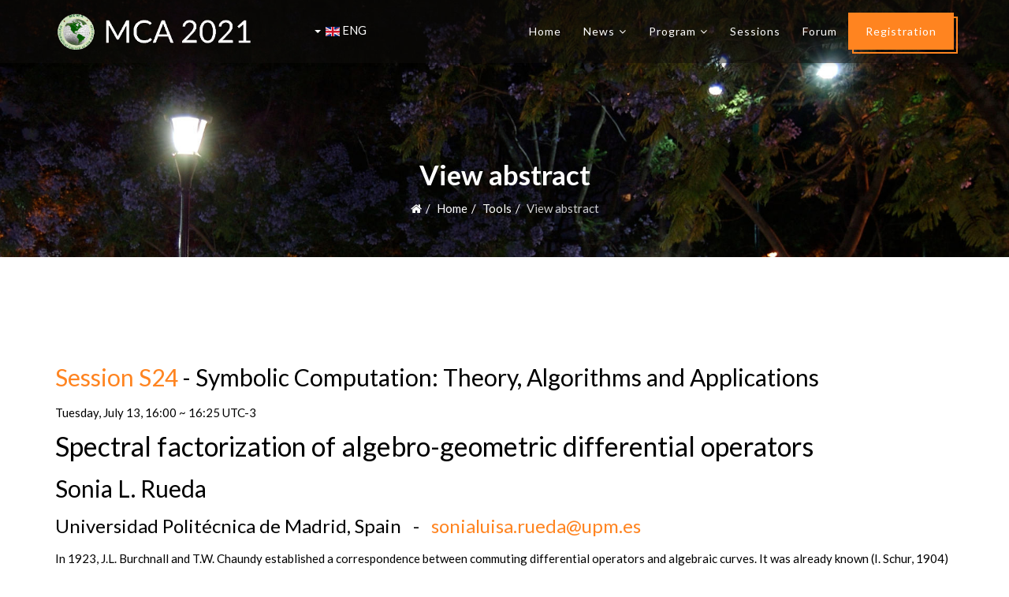

--- FILE ---
content_type: text/html; charset=utf-8
request_url: https://mca2021.dm.uba.ar/en/tools/view-abstract?code=3293
body_size: 6321
content:
<!DOCTYPE html>
<html prefix="og: http://ogp.me/ns#" xmlns="http://www.w3.org/1999/xhtml" xml:lang="en-gb" lang="en-gb" dir="ltr">
    <head>
        <meta http-equiv="X-UA-Compatible" content="IE=edge">
            <meta name="viewport" content="width=device-width, initial-scale=1">
                                <!-- head -->
                <base href="https://mca2021.dm.uba.ar/en/tools/view-abstract" />
	<meta http-equiv="content-type" content="text/html; charset=utf-8" />
	<meta name="keywords" content="mathematics conference americas" />
	<meta name="title" content="View abstract" />
	<meta name="author" content="Super User" />
	<meta property="og:url" content="https://mca2021.dm.uba.ar/en/tools/view-abstract" />
	<meta property="og:title" content="View abstract" />
	<meta property="og:type" content="website" />
	<meta property="og:description" content="Session S24 - Symbolic Computation: Theory, Algorithms and ApplicationsTuesday, July 13, 16:00 ~ 16:25 UTC-3 Spectral factorization of algebro-geometr..." />
	<meta name="twitter:card" content="summary_large_image" />
	<meta name="og:site_name" content="Mathematical Congress of the Americas 2021" />
	<meta name="twitter:title" content="View abstract" />
	<meta name="twitter:description" content="Session S24 - Symbolic Computation: Theory, Algorithms and ApplicationsTuesday, July 13, 16:00 ~ 16:25 UTC-3 Spectral factorization of algebro-geometr..." />
	<meta property="og:image" content="https://mca2021.dm.uba.ar/images/2017/11/03/bright-colors-of-caminito-street-in-la-boca-neighborhood-of-buenos-aires-argentina-1600x900.jpg" />
	<meta name="twitter:image" content="https://mca2021.dm.uba.ar/images/2017/11/03/bright-colors-of-caminito-street-in-la-boca-neighborhood-of-buenos-aires-argentina-1600x900.jpg" />
	<meta name="description" content="Session S24 - Symbolic Computation: Theory, Algorithms and ApplicationsTuesday, July 13, 16:00 ~ 16:25 UTC-3 Spectral factorization of algebro-geometr..." />
	<meta name="generator" content="Joomla! - Open Source Content Management" />
	<title>View abstract</title>
	<link href="/templates/jd_conference/images/favicon.ico" rel="shortcut icon" type="image/vnd.microsoft.icon" />
	<link href="/templates/jd_conference/favicon.ico" rel="shortcut icon" type="image/vnd.microsoft.icon" />
	<link href="https://cdnjs.cloudflare.com/ajax/libs/magnific-popup.js/1.1.0/magnific-popup.min.css" rel="stylesheet" type="text/css" />
	<link href="https://cdnjs.cloudflare.com/ajax/libs/simple-line-icons/2.4.1/css/simple-line-icons.min.css" rel="stylesheet" type="text/css" />
	<link href="/components/com_k2/css/k2.css?v=2.8.0" rel="stylesheet" type="text/css" />
	<link href="//fonts.googleapis.com/css?family=Lato:100,100italic,300,300italic,regular,italic,700,700italic,900,900italic&amp;subset=latin-ext" rel="stylesheet" type="text/css" />
	<link href="/templates/jd_conference/css/bootstrap.min.css" rel="stylesheet" type="text/css" />
	<link href="/templates/jd_conference/css/font-awesome.min.css" rel="stylesheet" type="text/css" />
	<link href="/templates/jd_conference/css/legacy.css" rel="stylesheet" type="text/css" />
	<link href="/templates/jd_conference/css/template.css" rel="stylesheet" type="text/css" />
	<link href="/templates/jd_conference/css/presets/preset2.css" rel="stylesheet" type="text/css" class="preset" />
	<link href="/templates/jd_conference/css/custom.css" rel="stylesheet" type="text/css" />
	<link href="/templates/jd_conference/css/frontend-edit.css" rel="stylesheet" type="text/css" />
	<link href="/media/mod_languages/css/template.css?cb22aaa9d1f21c50ab6d598f1aa398cf" rel="stylesheet" type="text/css" />
	<style type="text/css">

						/* K2 - Magnific Popup Overrides */
						.mfp-iframe-holder {padding:10px;}
						.mfp-iframe-holder .mfp-content {max-width:100%;width:100%;height:100%;}
						.mfp-iframe-scaler iframe {background:#fff;padding:10px;box-sizing:border-box;box-shadow:none;}
					body{font-family:Lato, sans-serif; font-size:15px; font-weight:normal; }h1{font-family:Lato, sans-serif; font-size:40px; font-weight:normal; }h2{font-family:Lato, sans-serif; font-size:34px; font-weight:normal; }h3{font-family:Lato, sans-serif; font-size:30px; font-weight:normal; }h4{font-family:Lato, sans-serif; font-size:28px; font-weight:normal; }h5{font-family:Lato, sans-serif; font-size:24px; font-weight:700; }h6{font-family:Lato, sans-serif; font-size:20px; font-weight:700; }.sp-megamenu-parent{font-family:Lato, sans-serif; font-size:14px; font-weight:normal; }
	</style>
	<script src="/media/jui/js/jquery.min.js?cb22aaa9d1f21c50ab6d598f1aa398cf" type="text/javascript"></script>
	<script src="/media/jui/js/jquery-noconflict.js?cb22aaa9d1f21c50ab6d598f1aa398cf" type="text/javascript"></script>
	<script src="/media/jui/js/jquery-migrate.min.js?cb22aaa9d1f21c50ab6d598f1aa398cf" type="text/javascript"></script>
	<script src="https://cdnjs.cloudflare.com/ajax/libs/magnific-popup.js/1.1.0/jquery.magnific-popup.min.js" type="text/javascript"></script>
	<script src="/media/k2/assets/js/k2.frontend.js?v=2.8.0&amp;sitepath=/" type="text/javascript"></script>
	<script src="https://mca2021.dm.uba.ar/media/system/js/core.js?v=1629669496" type="text/javascript"></script>
	<script src="/templates/jd_conference/js/bootstrap.min.js" type="text/javascript"></script>
	<script src="/templates/jd_conference/js/jquery.sticky.js" type="text/javascript"></script>
	<script src="/templates/jd_conference/js/main.js" type="text/javascript"></script>
	<script src="/templates/jd_conference/js/scrolling-nav.js" type="text/javascript"></script>
	<script src="/templates/jd_conference/js/smoothscroll.js" type="text/javascript"></script>
	<script src="/templates/jd_conference/js/frontend-edit.js" type="text/javascript"></script>
	<script type="text/javascript">

var sp_preloader = '0';

var sp_gotop = '1';

var sp_offanimation = 'default';
jQuery(function($){ initTooltips(); $("body").on("subform-row-add", initTooltips); function initTooltips (event, container) { container = container || document;$(container).find(".hasTooltip").tooltip({"html": true,"container": "body"});} });
	</script>

				<script>
					var BASE_URL = 'https://mca2021.dm.uba.ar/';
				</script>
                				                </head>
				<body class="site com-k2 view-item layout-item no-task itemid-232 en-gb ltr  sticky-header layout-fluid off-canvas-menu-init default default-offcanvas">

                    <div class="body-wrapper">
                        <div class="body-innerwrapper">
                            <header id="sp-header" class="transparent"><div class="container"><div class="row"><div id="sp-logo" class="col-xs-4 col-sm-3 col-md-3"><div class="sp-column "><div class="logo"><a href="/"><img class="sp-default-logo hidden-xs" src="/images/banner-english_space.png" alt="MCA 2021"><img class="sp-retina-logo hidden-xs" src="/images/banner-english_space.png" alt="MCA 2021" width="799" height="152"><img class="sp-default-logo visible-xs" src="/images/banner-english_space.png" alt="MCA 2021"></a></div></div></div><div id="sp-top3" class="col-xs-3 col-sm-1 col-md-1"><div class="sp-column "><div class="sp-module "><div class="sp-module-content"><div class="mod-languages">

	<div class="btn-group">
														<a href="#" data-toggle="dropdown" class="btn dropdown-toggle">
					<span class="caret"></span>
											&nbsp;<img src="/media/mod_languages/images/en_gb.gif" alt="" />										ENG				</a>
							<ul class="lang-block dropdown-menu" dir="ltr">
									<li>
				<a href="/es/">
											<img src="/media/mod_languages/images/es_es.gif" alt="" />									ESP				</a>
				</li>
																<li class="lang-active">
				<a href="https://mca2021.dm.uba.ar/en/tools/view-abstract?code=3293">
											<img src="/media/mod_languages/images/en_gb.gif" alt="" />									ENG				</a>
				</li>
							</ul>
	</div>

</div>
</div></div></div></div><div id="sp-menu" class="col-xs-5 col-sm-8 col-md-8"><div class="sp-column ">      <div class='sp-megamenu-wrapper'><div style = "float:right;">
				<a id="offcanvas-toggler" class="visible-sm visible-xs hamburger" href="#"><span></span><span></span><span></span></a>
				<ul class="sp-megamenu-parent menu-fade hidden-sm hidden-xs"><li class="sp-menu-item no-scroll"><a  href="/en/"  >Home</a></li><li class="sp-menu-item sp-has-child no-scroll"><a  href="/en/news"  >News</a><div class="sp-dropdown sp-dropdown-main sp-menu-right" style="width: 240px;"><div class="sp-dropdown-inner"><ul class="sp-dropdown-items"><li class="sp-menu-item no-scroll"><a  href="/en/news"  >Latest news</a></li><li class="sp-menu-item no-scroll"><a  href="/en/news/announcements"  >Announcements</a></li></ul></div></div></li><li class="sp-menu-item sp-has-child no-scroll"><a  href="/en/program"  >Program</a><div class="sp-dropdown sp-dropdown-main sp-menu-right" style="width: 240px;"><div class="sp-dropdown-inner"><ul class="sp-dropdown-items"><li class="sp-menu-item no-scroll"><a  href="/en/program"  >Full program</a></li><li class="sp-menu-item no-scroll"><a  href="/tools/session-abstracts?session=Plenary&order=1"  >Plenary talks</a></li><li class="sp-menu-item no-scroll"><a  href="https://www.mca2021.org/tools/session-abstracts?session=Invited&order=1"  >Invited talks</a></li><li class="sp-menu-item no-scroll"><a  href="https://www.mca2021.org/tools/session-abstracts?session=Prize&order=1"  >MCA Prize Lectures</a></li><li class="sp-menu-item no-scroll"><a  href="/tools/sessions-schedule"  >Special sessions</a></li></ul></div></div></li><li class="sp-menu-item no-scroll"><a  href="/en/special-sessions"  >Sessions</a></li><li class="sp-menu-item no-scroll"><a  href="/en/forum"  >Forum</a></li><li class="sp-menu-item no-scroll"><a class="menu_btn" href="/en/registration"  >Registration</a></li><li class="sp-menu-item"></li></ul></div>
        <div style = "float:right; color:white;line-height: 76px;" class = "visible-sm visible-xs">Menu</div>
			</div>
		</div></div></div></div></header><section id="sp-page-title"><div class="row"><div id="sp-title" class="col-sm-12 col-md-12"><div class="sp-column "><div class="sp-page-title"style="background-image: url(/images/Buenos_Aires_-_Plaza_Manuel_Belgrano_noche.jpg);"><div class="container"><h2>View abstract</h2>
<ol class="breadcrumb">
	<li><i class="fa fa-home"></i></li><li><a href="/en/" class="pathway">Home</a></li><li><a href="#" class="pathway">Tools</a></li><li class="active">View abstract</li></ol>
</div></div></div></div></div></section><section id="sp-main-body"><div class="container"><div class="row"><div id="sp-component" class="col-sm-12 col-md-12"><div class="sp-column "><div id="system-message-container">
	</div>
<!-- Start K2 Item Layout -->
<span id="startOfPageId73"></span>

<div id="k2Container" class="itemView">

	<!-- Plugins: BeforeDisplay -->
	
	<!-- K2 Plugins: K2BeforeDisplay -->
	
	<!-- Plugins: AfterDisplayTitle -->
	
	<!-- K2 Plugins: K2AfterDisplayTitle -->
	
	
	<div class="itemBody">

		<!-- Plugins: BeforeDisplayContent -->
		
		<!-- K2 Plugins: K2BeforeDisplayContent -->
		
		
				
		<div class="itemHeader">

			
		</div>
		
		<ul class="post-meta">
			
					
					
						
					
		</ul>
		
		
		<!-- Item text -->
		<div class="itemFullText">
			<p></p> 
<script type="text/x-mathjax-config">
MathJax.Hub.Config({
  tex2jax: 
  {
    inlineMath: [['$','$'], ['\\(','\\)']],
    processEscapes: true
  }
});
</script>
<script type="text/javascript" async
  src="https://cdnjs.cloudflare.com/ajax/libs/mathjax/2.7.1/MathJax.js?config=TeX-AMS-MML_HTMLorMML">
</script>


				<!-- Primary content area start -->
		
          <!-- TITLE START -->
          <!--<h4>Conference abstracts</h4>-->
          <!-- TITLE END -->

<!-- CONTENT START -->  

<h3><a href = "/special-sessions/item/37-symbolic-computation-theory-algorithms-and-applications">Session S24</a> - Symbolic Computation: Theory, Algorithms and Applications</h3><p>Tuesday, July 13, 16:00 ~ 16:25 UTC-3</p>
<h2 class = "abstract">Spectral factorization  of algebro-geometric differential operators</h2>
<h3 class = "abstract">Sonia L. Rueda</h3>
<h4 class = "abstract subtitle">Universidad Politécnica de Madrid, Spain &nbsp; - &nbsp; <span id="cloak5062bc6fa84cc2e7a3c07a0fbd1d4704">This email address is being protected from spambots. You need JavaScript enabled to view it.</span><script type='text/javascript'>
				document.getElementById('cloak5062bc6fa84cc2e7a3c07a0fbd1d4704').innerHTML = '';
				var prefix = '&#109;a' + 'i&#108;' + '&#116;o';
				var path = 'hr' + 'ef' + '=';
				var addy5062bc6fa84cc2e7a3c07a0fbd1d4704 = 's&#111;n&#105;&#97;l&#117;&#105;s&#97;.r&#117;&#101;d&#97;' + '&#64;';
				addy5062bc6fa84cc2e7a3c07a0fbd1d4704 = addy5062bc6fa84cc2e7a3c07a0fbd1d4704 + '&#117;pm' + '&#46;' + '&#101;s';
				var addy_text5062bc6fa84cc2e7a3c07a0fbd1d4704 = 's&#111;n&#105;&#97;l&#117;&#105;s&#97;.r&#117;&#101;d&#97;' + '&#64;' + '&#117;pm' + '&#46;' + '&#101;s';document.getElementById('cloak5062bc6fa84cc2e7a3c07a0fbd1d4704').innerHTML += '<a ' + path + '\'' + prefix + ':' + addy5062bc6fa84cc2e7a3c07a0fbd1d4704 + '\'>'+addy_text5062bc6fa84cc2e7a3c07a0fbd1d4704+'<\/a>';
		</script></h4>
<p>In 1923, J.L. Burchnall and T.W. Chaundy established a
correspondence between commuting differential operators and
algebraic curves. It was already known (I. Schur, 1904) that the
centralizer of an ordinary differential operator $L$  has a quotient
field that is the function field of one variable. Therefore
centralizers can be seen as the affine rings of curves, and in a
formal sense these are spectral curves.</p>
<p>The theory of commuting differential operators is well developed for
commuting ordinary differential operators. However, for rank greater
than one (the rank being the greatest common divisor of the orders
of all the elements in its centralizer) or for special spectral
curves, this theory is not complete enough and continues to evolve.
It has broad connections with many branches of modern mathematics,
first of all with integrable systems, since explicit examples of
commuting operators provide explicit solutions of many non-linear
partial differential equations.</p>
<p>Algebro-geometric ordinary differential operators are defined to
have nontrivial centralizers. The spectral curve of an
algebro-geometric Schrödinger operator $L$ is a plane algebraic
curve whose defining equation $f(\lambda,\mu)=0$ can be computed by
means of the differential resultant (E. Previato, 1991). The
coefficients of $L$ belonging to a differential field $K$, whose
field of constants $C$ is algebraically closed and of characteristic
zero. In this talk, we present a symbolic algorithm for the
factorization of an algebro-geometric Schrödinger operator
$L-\lambda$ over the field $K(\Gamma)$ of its spectral curve
$\Gamma$, using differential subresultants [1]. This is what we call
a "spectral factorization" and our ultimate goal is an effective
approach to the direct spectral problem. Since the field of
constants $C(\Gamma)$ of $K(\Gamma)$ is no longer algebraically
closed, the need arises of a new algebraic structure, generated by
the solutions of the spectral problem $L\Psi=\lambda\Psi$ over
$\Gamma$ called "Spectral Picard-Vessiot field" of $L-\lambda$,
defined in [2]. The spectral parameter $\lambda$ is not a free
parameter. Restricting to the case of rational spectral curves, we
transform the original spectral problem to one-parameter form, where
the field of the curve is now $C(\tau)$, with a free parameter
$\tau$.</p>
<p>We extended our symbolic algorithm to the factorization of a third
order algebro-geometric ordinary differential operator $L-\lambda$
[4]. In this context, the first example of a non-planar spectral
curve arises. The spectral factorization over planar spectral curves
in the case of algebro-geometric operators of fourth order with rank
$2$, see [3], is a complicated problem; we will show how the
spectral factorization is affected by the rank of the operator.</p>
<p>References:</p>
<p>[1] J.J. Morales-Ruiz. S.L. Rueda, and M.A. Zurro. Factorization of
KdV Schr\" odinger operators using differential subresultants. Adv.
Appl. Math., 120:102065, 2020.</p>
<p>[2] J.J. Morales-Ruiz. S.L. Rueda, and M.A. Zurro. Spectral
Picard-Vessiot fields for algebro-geometric Schrödinger operators
. To appear in Ann. Inst. Fourier. See arXiv:1708.00431v3, 2021.</p>
<p>[3] E. Previato, S.L. Rueda, and M.A. Zurro. Commuting Ordinary
Differential Operators and the Dixmier Test. SIGMA Symmetry
Integrability Geom. Methods Appl., 15(101):23 pp., 2019.</p>
<p>[4] S.L. Rueda and M.A. Zurro. Factoring Third Order Ordinary
Differential Operators over Spectral Curves. See arXiv:2102.04733v1,
2021.</p>
<p>Joint work with Maria-Angeles Zurro (Universidad Autónoma de Madrid), Juan J. Morales-Ruiz (Universidad Politécnica de Madrid) and Emma Previato (Boston University).</p>
<p><a href = "http://mca2021.org/files/confirmed/S24-03293-Rueda.pdf" target="_blank">View abstract PDF</a>
</p>

<!-- CONTENT END -->  
 
<p></p>
<p> </p>		</div>

		
		<div class="clr"></div>

		
		
		<!-- Plugins: AfterDisplayContent -->
		
		<!-- K2 Plugins: K2AfterDisplayContent -->
		
		<div class="clr"></div>

	</div>

	
		<div class="itemLinks">

		
				<div class="clr"></div>
		
		<div class="clr"></div>
	</div>
	
	
	
	
	
	<div class="clr"></div>

	
	
	
	<!-- Plugins: AfterDisplay -->
	
	<!-- K2 Plugins: K2AfterDisplay -->
	
	
	
		<div class="itemBackToTop">
		<a class="k2Anchor" href="/en/tools/view-abstract#startOfPageId73">
			back to top		</a>
	</div>
	
	<div class="clr"></div>

</div>
<!-- End K2 Item Layout -->

<!-- JoomlaWorks "K2" (v2.8.0) | Learn more about K2 at http://getk2.org --></div></div></div></div></section><section id="sp-footer-menu"><div class="container"><div class="row"><div id="sp-footermenu" class="col-sm-12 col-md-12"><div class="sp-column "><div class="sp-module "><div class="sp-module-content"><ul class="nav menu">
<li class="item-237 no-scroll"><a href="/en/login" > Login</a></li><li class="item-115 no-scroll"><a href="/en/contact-us" > Contact Us</a></li></ul>
</div></div></div></div></div></div></section><section id="sp-copyright"><div class="container"><div class="row"><div id="sp-copyright" class="col-sm-12 col-md-12"><div class="sp-column "><ul class="social-icons"><li><a target="_blank" href="https://www.facebook.com/mca2021.org"><i class="fa fa-facebook"></i></a></li><li><a target="_blank" href="https://twitter.com/MathematicalOf"><i class="fa fa-twitter"></i></a></li><li><a target="_blank" href="https://www.youtube.com/channel/UCDAo39yHsCAPQ9OJBCuM2Jg"><i class="fa fa-youtube"></i></a></li><li><a target="_blank" href="https://www.instagram.com/mca2021ba"><i class="fa fa-instagram"></i></a></li></ul><span class="sp-copyright">Copyright © 2026 Mathematical Council of the Americas. All Rights Reserved. Developed by Santiago Laplagne.</span></div></div></div></div></section>                        </div> <!-- /.body-innerwrapper -->
                    </div> <!-- /.body-innerwrapper -->

                    <!-- Off Canvas Menu -->
                    <div class="offcanvas-menu">
                        <a href="#" id="offcanvas-toggler" class="close-offcanvas hamburger active"><span></span><span></span><span></span></a>
                        <div class="offcanvas-inner">
                                                          <div class="sp-module "><div class="sp-module-content"><ul class="nav menu">
<li class="item-209 no-scroll"><a href="/en/" > Home</a></li><li class="item-210 no-scroll deeper parent"><a href="/en/news" > News</a><span class="offcanvas-menu-toggler collapsed" data-toggle="collapse" data-target="#collapse-menu-210"><i class="open-icon fa fa-angle-down"></i><i class="close-icon fa fa-angle-up"></i></span><ul class="collapse" id="collapse-menu-210"><li class="item-297 no-scroll"><a href="/en/news" > Latest news</a></li><li class="item-296 no-scroll"><a href="/en/news/announcements" > Announcements</a></li></ul></li><li class="item-282 no-scroll deeper parent"><a href="/en/program" > Program</a><span class="offcanvas-menu-toggler collapsed" data-toggle="collapse" data-target="#collapse-menu-282"><i class="open-icon fa fa-angle-down"></i><i class="close-icon fa fa-angle-up"></i></span><ul class="collapse" id="collapse-menu-282"><li class="item-292 no-scroll"><a href="/en/program" > Full program</a></li><li class="item-286 no-scroll"><a href="/tools/session-abstracts?session=Plenary&amp;order=1" > Plenary talks</a></li><li class="item-287 no-scroll"><a href="https://www.mca2021.org/tools/session-abstracts?session=Invited&amp;order=1" > Invited talks</a></li><li class="item-307 no-scroll"><a href="https://www.mca2021.org/tools/session-abstracts?session=Prize&amp;order=1" > MCA Prize Lectures</a></li><li class="item-288 no-scroll"><a href="/tools/sessions-schedule" > Special sessions</a></li></ul></li><li class="item-218 no-scroll"><a href="/en/special-sessions" > Sessions</a></li><li class="item-261 no-scroll"><a href="/en/forum" > Forum</a></li><li class="item-214 no-scroll"><a class="menu_btn" href="/en/registration" > Registration</a></li></ul>
</div></div>
                                                    </div> <!-- /.offcanvas-inner -->
                    </div> <!-- /.offcanvas-menu -->

                    
                    
                    <!-- Preloader -->
                    
                    <!-- Go to top -->
                                            <a href="javascript:void(0)" class="scrollup">&nbsp;</a>
                    
                </body>
                </html>


--- FILE ---
content_type: text/css
request_url: https://mca2021.dm.uba.ar/templates/jd_conference/css/template.css
body_size: 18421
content:
.form-control {
  display: block;
  height: 34px;
  padding: 6px 12px;
  font-size: 14px;
  line-height: 1.428571429;
  color: #555555;
  background-color: #fff;
  background-image: none;
  border: 1px solid #ccc;
  border-radius: 4px;
  -webkit-box-shadow: inset 0 1px 1px rgba(0,0,0,0.075);
  box-shadow: inset 0 1px 1px rgba(0,0,0,0.075);
  -webkit-transition: border-color ease-in-out .15s, box-shadow ease-in-out .15s;
  -o-transition: border-color ease-in-out .15s, box-shadow ease-in-out .15s;
  transition: border-color ease-in-out .15s, box-shadow ease-in-out .15s;
}
.form-control:focus {
  border-color: #66afe9;
  outline: 0;
  -webkit-box-shadow: inset 0 1px 1px rgba(0,0,0,.075), 0 0 8px rgba(102,175,233,0.6);
  box-shadow: inset 0 1px 1px rgba(0,0,0,.075), 0 0 8px rgba(102,175,233,0.6);
}
.form-control::-moz-placeholder {
  color: #999;
  opacity: 1;
}
.form-control:-ms-input-placeholder {
  color: #999;
}
.form-control::-webkit-input-placeholder {
  color: #999;
}
.form-control[disabled],
.form-control[readonly],
fieldset[disabled] .form-control {
  cursor: not-allowed;
  background-color: #eeeeee;
  opacity: 1;
}
textarea.form-control {
  height: auto;
}
@font-face {
  font-family: 'IcoMoon';
  src: url('../fonts/IcoMoon.eot');
  src: url('../fonts/IcoMoon.eot?#iefix') format('embedded-opentype'), url('../fonts/IcoMoon.woff') format('woff'), url('../fonts/IcoMoon.ttf') format('truetype'), url('../fonts/IcoMoon.svg#IcoMoon') format('svg');
  font-weight: normal;
  font-style: normal;
}
[data-icon]:before {
  font-family: 'IcoMoon';
  content: attr(data-icon);
  speak: none;
}
[class^="icon-"],
[class*=" icon-"] {
  display: inline-block;
  width: 14px;
  height: 14px;
  margin-right: .25em;
  line-height: 14px;
  background-image: none;
}
dd > span[class^="icon-"] + time,
dd > span[class*=" icon-"] + time {
  margin-left: -0.25em;
}
dl.article-info dd.hits span[class^="icon-"],
dl.article-info dd.hits span[class*=" icon-"] {
  margin-right: 0;
}
[class^="icon-"]:before,
[class*=" icon-"]:before {
  font-family: 'IcoMoon';
  font-style: normal;
  speak: none;
}
[class^="icon-"].disabled,
[class*=" icon-"].disabled {
  font-weight: normal;
}
.icon-joomla:before {
  content: "\e200";
}
.icon-chevron-up:before,
.icon-uparrow:before,
.icon-arrow-up:before {
  content: "\e005";
}
.icon-chevron-right:before,
.icon-rightarrow:before,
.icon-arrow-right:before {
  content: "\e006";
}
.icon-chevron-down:before,
.icon-downarrow:before,
.icon-arrow-down:before {
  content: "\e007";
}
.icon-chevron-left:before,
.icon-leftarrow:before,
.icon-arrow-left:before {
  content: "\e008";
}
.icon-arrow-first:before {
  content: "\e003";
}
.icon-arrow-last:before {
  content: "\e004";
}
.icon-arrow-up-2:before {
  content: "\e009";
}
.icon-arrow-right-2:before {
  content: "\e00a";
}
.icon-arrow-down-2:before {
  content: "\e00b";
}
.icon-arrow-left-2:before {
  content: "\e00c";
}
.icon-arrow-up-3:before {
  content: "\e00f";
}
.icon-arrow-right-3:before {
  content: "\e010";
}
.icon-arrow-down-3:before {
  content: "\e011";
}
.icon-arrow-left-3:before {
  content: "\e012";
}
.icon-menu-2:before {
  content: "\e00e";
}
.icon-arrow-up-4:before {
  content: "\e201";
}
.icon-arrow-right-4:before {
  content: "\e202";
}
.icon-arrow-down-4:before {
  content: "\e203";
}
.icon-arrow-left-4:before {
  content: "\e204";
}
.icon-share:before,
.icon-redo:before {
  content: "\27";
}
.icon-undo:before {
  content: "\28";
}
.icon-forward-2:before {
  content: "\e205";
}
.icon-backward-2:before,
.icon-reply:before {
  content: "\e206";
}
.icon-unblock:before,
.icon-refresh:before,
.icon-redo-2:before {
  content: "\6c";
}
.icon-undo-2:before {
  content: "\e207";
}
.icon-move:before {
  content: "\7a";
}
.icon-expand:before {
  content: "\66";
}
.icon-contract:before {
  content: "\67";
}
.icon-expand-2:before {
  content: "\68";
}
.icon-contract-2:before {
  content: "\69";
}
.icon-play:before {
  content: "\e208";
}
.icon-pause:before {
  content: "\e209";
}
.icon-stop:before {
  content: "\e210";
}
.icon-previous:before,
.icon-backward:before {
  content: "\7c";
}
.icon-next:before,
.icon-forward:before {
  content: "\7b";
}
.icon-first:before {
  content: "\7d";
}
.icon-last:before {
  content: "\e000";
}
.icon-play-circle:before {
  content: "\e00d";
}
.icon-pause-circle:before {
  content: "\e211";
}
.icon-stop-circle:before {
  content: "\e212";
}
.icon-backward-circle:before {
  content: "\e213";
}
.icon-forward-circle:before {
  content: "\e214";
}
.icon-loop:before {
  content: "\e001";
}
.icon-shuffle:before {
  content: "\e002";
}
.icon-search:before {
  content: "\53";
}
.icon-zoom-in:before {
  content: "\64";
}
.icon-zoom-out:before {
  content: "\65";
}
.icon-apply:before,
.icon-edit:before,
.icon-pencil:before {
  content: "\2b";
}
.icon-pencil-2:before {
  content: "\2c";
}
.icon-brush:before {
  content: "\3b";
}
.icon-save-new:before,
.icon-plus-2:before {
  content: "\5d";
}
.icon-ban-circle:before,
.icon-minus-sign:before,
.icon-minus-2:before {
  content: "\5e";
}
.icon-delete:before,
.icon-remove:before,
.icon-cancel-2:before {
  content: "\49";
}
.icon-publish:before,
.icon-save:before,
.icon-ok:before,
.icon-checkmark:before {
  content: "\47";
}
.icon-new:before,
.icon-plus:before {
  content: "\2a";
}
.icon-plus-circle:before {
  content: "\e215";
}
.icon-minus:before,
.icon-not-ok:before {
  content: "\4b";
}
.icon-minus-circle:before {
  content: "\e216";
}
.icon-unpublish:before,
.icon-cancel:before {
  content: "\4a";
}
.icon-cancel-circle:before {
  content: "\e217";
}
.icon-checkmark-2:before {
  content: "\e218";
}
.icon-checkmark-circle:before {
  content: "\e219";
}
.icon-info:before {
  content: "\e220";
}
.icon-info-2:before,
.icon-info-circle:before {
  content: "\e221";
}
.icon-question:before,
.icon-question-sign:before,
.icon-help:before {
  content: "\45";
}
.icon-question-2:before,
.icon-question-circle:before {
  content: "\e222";
}
.icon-notification:before {
  content: "\e223";
}
.icon-notification-2:before,
.icon-notification-circle:before {
  content: "\e224";
}
.icon-pending:before,
.icon-warning:before {
  content: "\48";
}
.icon-warning-2:before,
.icon-warning-circle:before {
  content: "\e225";
}
.icon-checkbox-unchecked:before {
  content: "\3d";
}
.icon-checkin:before,
.icon-checkbox:before,
.icon-checkbox-checked:before {
  content: "\3e";
}
.icon-checkbox-partial:before {
  content: "\3f";
}
.icon-square:before {
  content: "\e226";
}
.icon-radio-unchecked:before {
  content: "\e227";
}
.icon-radio-checked:before,
.icon-generic:before {
  content: "\e228";
}
.icon-circle:before {
  content: "\e229";
}
.icon-signup:before {
  content: "\e230";
}
.icon-grid:before,
.icon-grid-view:before {
  content: "\58";
}
.icon-grid-2:before,
.icon-grid-view-2:before {
  content: "\59";
}
.icon-menu:before {
  content: "\5a";
}
.icon-list:before,
.icon-list-view:before {
  content: "\31";
}
.icon-list-2:before {
  content: "\e231";
}
.icon-menu-3:before {
  content: "\e232";
}
.icon-folder-open:before,
.icon-folder:before {
  content: "\2d";
}
.icon-folder-close:before,
.icon-folder-2:before {
  content: "\2e";
}
.icon-folder-plus:before {
  content: "\e234";
}
.icon-folder-minus:before {
  content: "\e235";
}
.icon-folder-3:before {
  content: "\e236";
}
.icon-folder-plus-2:before {
  content: "\e237";
}
.icon-folder-remove:before {
  content: "\e238";
}
.icon-file:before {
  content: "\e016";
}
.icon-file-2:before {
  content: "\e239";
}
.icon-file-add:before,
.icon-file-plus:before {
  content: "\29";
}
.icon-file-remove:before,
.icon-file-minus:before {
  content: "\e017";
}
.icon-file-check:before {
  content: "\e240";
}
.icon-file-remove:before {
  content: "\e241";
}
.icon-save-copy:before,
.icon-copy:before {
  content: "\e018";
}
.icon-stack:before {
  content: "\e242";
}
.icon-tree:before {
  content: "\e243";
}
.icon-tree-2:before {
  content: "\e244";
}
.icon-paragraph-left:before {
  content: "\e246";
}
.icon-paragraph-center:before {
  content: "\e247";
}
.icon-paragraph-right:before {
  content: "\e248";
}
.icon-paragraph-justify:before {
  content: "\e249";
}
.icon-screen:before {
  content: "\e01c";
}
.icon-tablet:before {
  content: "\e01d";
}
.icon-mobile:before {
  content: "\e01e";
}
.icon-box-add:before {
  content: "\51";
}
.icon-box-remove:before {
  content: "\52";
}
.icon-download:before {
  content: "\e021";
}
.icon-upload:before {
  content: "\e022";
}
.icon-home:before {
  content: "\21";
}
.icon-home-2:before {
  content: "\e250";
}
.icon-out-2:before,
.icon-new-tab:before {
  content: "\e024";
}
.icon-out-3:before,
.icon-new-tab-2:before {
  content: "\e251";
}
.icon-link:before {
  content: "\e252";
}
.icon-picture:before,
.icon-image:before {
  content: "\2f";
}
.icon-pictures:before,
.icon-images:before {
  content: "\30";
}
.icon-palette:before,
.icon-color-palette:before {
  content: "\e014";
}
.icon-camera:before {
  content: "\55";
}
.icon-camera-2:before,
.icon-video:before {
  content: "\e015";
}
.icon-play-2:before,
.icon-video-2:before,
.icon-youtube:before {
  content: "\56";
}
.icon-music:before {
  content: "\57";
}
.icon-user:before {
  content: "\22";
}
.icon-users:before {
  content: "\e01f";
}
.icon-vcard:before {
  content: "\6d";
}
.icon-address:before {
  content: "\70";
}
.icon-share-alt:before,
.icon-out:before {
  content: "\26";
}
.icon-enter:before {
  content: "\e257";
}
.icon-exit:before {
  content: "\e258";
}
.icon-comment:before,
.icon-comments:before {
  content: "\24";
}
.icon-comments-2:before {
  content: "\25";
}
.icon-quote:before,
.icon-quotes-left:before {
  content: "\60";
}
.icon-quote-2:before,
.icon-quotes-right:before {
  content: "\61";
}
.icon-quote-3:before,
.icon-bubble-quote:before {
  content: "\e259";
}
.icon-phone:before {
  content: "\e260";
}
.icon-phone-2:before {
  content: "\e261";
}
.icon-envelope:before,
.icon-mail:before {
  content: "\4d";
}
.icon-envelope-opened:before,
.icon-mail-2:before {
  content: "\4e";
}
.icon-unarchive:before,
.icon-drawer:before {
  content: "\4f";
}
.icon-archive:before,
.icon-drawer-2:before {
  content: "\50";
}
.icon-briefcase:before {
  content: "\e020";
}
.icon-tag:before {
  content: "\e262";
}
.icon-tag-2:before {
  content: "\e263";
}
.icon-tags:before {
  content: "\e264";
}
.icon-tags-2:before {
  content: "\e265";
}
.icon-options:before,
.icon-cog:before {
  content: "\38";
}
.icon-cogs:before {
  content: "\37";
}
.icon-screwdriver:before,
.icon-tools:before {
  content: "\36";
}
.icon-wrench:before {
  content: "\3a";
}
.icon-equalizer:before {
  content: "\39";
}
.icon-dashboard:before {
  content: "\78";
}
.icon-switch:before {
  content: "\e266";
}
.icon-filter:before {
  content: "\54";
}
.icon-purge:before,
.icon-trash:before {
  content: "\4c";
}
.icon-checkedout:before,
.icon-lock:before,
.icon-locked:before {
  content: "\23";
}
.icon-unlock:before {
  content: "\e267";
}
.icon-key:before {
  content: "\5f";
}
.icon-support:before {
  content: "\46";
}
.icon-database:before {
  content: "\62";
}
.icon-scissors:before {
  content: "\e268";
}
.icon-health:before {
  content: "\6a";
}
.icon-wand:before {
  content: "\6b";
}
.icon-eye-open:before,
.icon-eye:before {
  content: "\3c";
}
.icon-eye-close:before,
.icon-eye-blocked:before,
.icon-eye-2:before {
  content: "\e269";
}
.icon-clock:before {
  content: "\6e";
}
.icon-compass:before {
  content: "\6f";
}
.icon-broadcast:before,
.icon-connection:before,
.icon-wifi:before {
  content: "\e01b";
}
.icon-book:before {
  content: "\e271";
}
.icon-lightning:before,
.icon-flash:before {
  content: "\79";
}
.icon-print:before,
.icon-printer:before {
  content: "\e013";
}
.icon-feed:before {
  content: "\71";
}
.icon-calendar:before {
  content: "\43";
}
.icon-calendar-2:before {
  content: "\44";
}
.icon-calendar-3:before {
  content: "\e273";
}
.icon-pie:before {
  content: "\77";
}
.icon-bars:before {
  content: "\76";
}
.icon-chart:before {
  content: "\75";
}
.icon-power-cord:before {
  content: "\32";
}
.icon-cube:before {
  content: "\33";
}
.icon-puzzle:before {
  content: "\34";
}
.icon-attachment:before,
.icon-paperclip:before,
.icon-flag-2:before {
  content: "\72";
}
.icon-lamp:before {
  content: "\74";
}
.icon-pin:before,
.icon-pushpin:before {
  content: "\73";
}
.icon-location:before {
  content: "\63";
}
.icon-shield:before {
  content: "\e274";
}
.icon-flag:before {
  content: "\35";
}
.icon-flag-3:before {
  content: "\e275";
}
.icon-bookmark:before {
  content: "\e023";
}
.icon-bookmark-2:before {
  content: "\e276";
}
.icon-heart:before {
  content: "\e277";
}
.icon-heart-2:before {
  content: "\e278";
}
.icon-thumbs-up:before {
  content: "\5b";
}
.icon-thumbs-down:before {
  content: "\5c";
}
.icon-unfeatured:before,
.icon-asterisk:before,
.icon-star-empty:before {
  content: "\40";
}
.icon-star-2:before {
  content: "\41";
}
.icon-featured:before,
.icon-default:before,
.icon-star:before {
  content: "\42";
}
.icon-smiley:before,
.icon-smiley-happy:before {
  content: "\e279";
}
.icon-smiley-2:before,
.icon-smiley-happy-2:before {
  content: "\e280";
}
.icon-smiley-sad:before {
  content: "\e281";
}
.icon-smiley-sad-2:before {
  content: "\e282";
}
.icon-smiley-neutral:before {
  content: "\e283";
}
.icon-smiley-neutral-2:before {
  content: "\e284";
}
.icon-cart:before {
  content: "\e019";
}
.icon-basket:before {
  content: "\e01a";
}
.icon-credit:before {
  content: "\e286";
}
.icon-credit-2:before {
  content: "\e287";
}
.icon-expired:before {
  content: "\4b";
}
.sp-megamenu-parent {
  list-style: none;
  padding: 0;
  margin: 0;
  z-index: 99;
  display: block;
  float: right;
  position: relative;
}
.sp-megamenu-parent >li {
  display: inline-block;
  position: relative;
  padding: 0;
}
.sp-megamenu-parent >li.menu-justify {
  position: static;
}
.sp-megamenu-parent >li >a,
.sp-megamenu-parent >li >span {
  display: inline-block;
  padding: 0 15px;
  line-height: 90px;
  text-transform: uppercase;
  letter-spacing: 1px;
  color: #000;
  margin: 0;
}
.sp-megamenu-parent >li.sp-has-child>a:after,
.sp-megamenu-parent >li.sp-has-child>span:after {
  font-family: "FontAwesome";
  content: " \f107";
}
.sp-megamenu-parent .sp-module {
  padding: 10px;
}
.sp-megamenu-parent .sp-mega-group {
  list-style: none;
  padding: 0;
  margin: 0;
}
.sp-megamenu-parent .sp-mega-group .sp-mega-group-child {
  list-style: none;
  padding: 0;
  margin: 0;
}
.sp-megamenu-parent .sp-dropdown {
  margin: 0;
  position: absolute;
  z-index: 10;
  display: none;
}
.sp-megamenu-parent .sp-dropdown .sp-dropdown-inner {
  background: #ffffff;
  box-shadow: 0 3px 5px 0 rgba(0,0,0,0.2);
  padding: 20px;
}
.sp-megamenu-parent .sp-dropdown .sp-dropdown-items {
  list-style: none;
  padding: 0;
  margin: 0;
}
.sp-megamenu-parent .sp-dropdown .sp-dropdown-items .sp-has-child>a:after {
  font-family: "FontAwesome";
  content: " \f105";
  float: right;
}
.sp-megamenu-parent .sp-dropdown.sp-menu-center {
  margin-left: 45px;
}
.sp-megamenu-parent .sp-dropdown.sp-dropdown-main {
  top: 100%;
}
.sp-megamenu-parent .sp-dropdown.sp-dropdown-main.sp-menu-right {
  left: 0;
}
.sp-megamenu-parent .sp-dropdown.sp-dropdown-main.sp-menu-full {
  left: auto;
  right: 0;
}
.sp-megamenu-parent .sp-dropdown.sp-dropdown-main.sp-menu-left {
  right: 0;
}
.sp-megamenu-parent .sp-dropdown.sp-dropdown-sub {
  top: 0;
  left: 100%;
}
.sp-megamenu-parent .sp-dropdown.sp-dropdown-sub .sp-dropdown-inner {
  box-shadow: 0 0 5px rgba(0,0,0,0.2);
}
.sp-megamenu-parent .sp-dropdown li.sp-menu-item {
  display: block;
  padding: 0;
  position: relative;
}
.sp-megamenu-parent .sp-dropdown li.sp-menu-item >a,
.sp-megamenu-parent .sp-dropdown li.sp-menu-item span {
  display: block;
  padding: 10px;
  color: #333333;
  cursor: pointer;
}
.sp-megamenu-parent .sp-dropdown li.sp-menu-item >a.sp-group-title,
.sp-megamenu-parent .sp-dropdown li.sp-menu-item span.sp-group-title {
  text-transform: uppercase;
  font-weight: bold;
}
.sp-megamenu-parent .sp-dropdown li.sp-menu-item >a:hover {
  color: #fff;
}
.sp-megamenu-parent .sp-dropdown li.sp-menu-item.active>a:hover {
  color: #fff;
}
.sp-megamenu-parent .sp-dropdown-mega >.row {
  margin-top: 30px;
}
.sp-megamenu-parent .sp-dropdown-mega >.row:first-child {
  margin-top: 0;
}
.sp-megamenu-parent .sp-has-child:hover >.sp-dropdown {
  display: block;
}
.sp-megamenu-parent.menu-fade .sp-has-child:hover >.sp-dropdown {
  -webkit-animation: spMenuFadeIn 400ms;
  animation: spMenuFadeIn 400ms;
}
.sp-megamenu-parent.menu-zoom .sp-has-child:hover >.sp-dropdown {
  -webkit-animation: spMenuZoom 400ms;
  animation: spMenuZoom 400ms;
}
#offcanvas-toggler {
  float: right;
  line-height: 87px;
  margin-left: 15px;
  font-size: 20px;
}
#offcanvas-toggler >i {
  -webkit-transition: color 400ms, background-color 400ms;
  -o-transition: color 400ms, background-color 400ms;
  transition: color 400ms, background-color 400ms;
}
#offcanvas-toggler >i:hover {
  color: #fff;
}
.off-canvas-menu-init {
  overflow-x: hidden;
  position: relative;
}
.offcanvas .offcanvas-overlay {
  visibility: visible;
  opacity: 1;
}
.offcanvas-overlay {
  background: rgba(0,0,0,0.2);
  bottom: 0;
  left: 0;
  opacity: 0;
  position: absolute;
  right: 0;
  top: 0;
  z-index: 9999;
  visibility: hidden;
  -webkit-transition: .5s;
  transition: .5s;
}
.body-wrapper {
  position: relative;
  -webkit-transition: .5s;
  transition: .5s;
  right: 0;
  backface-visibility: hidden;
}
.close-offcanvas {
  position: absolute;
  top: 15px;
  right: 15px;
  z-index: 1;
  border-radius: 100%;
  width: 25px;
  height: 25px;
  line-height: .5;
  text-align: center;
  font-size: 16px;
  border: 1px solid #fff;
  color: #fff;
  padding-top: 3px;
}
.offcanvas-menu {
  width: 320px;
  height: 100%;
  background-color: rgba(0,0,0,0.7);
  color: #fff;
  position: fixed;
  top: 0;
  right: 0;
  -webkit-transform: translateX(320px);
  transform: translateX(320px);
  visibility: hidden;
  overflow: inherit;
  -webkit-transition: .5s;
  transition: .5s;
  z-index: 10000;
}
.offcanvas-menu .offcanvas-inner .sp-module {
  margin-top: 20px;
  border-bottom: 1px solid rgba(0,0,0,0.08);
  margin-bottom: 50px;
}
.offcanvas-menu .offcanvas-inner .sp-module:after {
  display: none;
}
.offcanvas-menu .offcanvas-inner .sp-module:last-child {
  border-bottom: none;
  margin-bottom: 0;
}
.offcanvas-menu .offcanvas-inner .sp-module.off-canvas-menu {
  padding: 0;
}
.offcanvas-menu .offcanvas-inner .sp-module .sp-module-title {
  font-size: 16px;
  line-height: 1;
  text-transform: uppercase;
}
.offcanvas-menu .offcanvas-inner .sp-module ul > li {
  border: 0;
  position: relative;
  border-bottom: 1px solid rgba(0,0,0,0.1);
  overflow: hidden;
}
.offcanvas-menu .offcanvas-inner .sp-module ul > li a {
  -webkit-transition: 300ms;
  -o-transition: 300ms;
  transition: 300ms;
  padding: 10px 20px;
  font-size: 14px;
  text-transform: uppercase;
  color: #fff;
  font-weight: 500;
  line-height: 28px;
}
.offcanvas-menu .offcanvas-inner .sp-module ul > li:hover a,
.offcanvas-menu .offcanvas-inner .sp-module ul > li:focus a {
  background: rgba(0,0,0,0.15);
}
.offcanvas-menu .offcanvas-inner .sp-module ul > li a:hover,
.offcanvas-menu .offcanvas-inner .sp-module ul > li a:focus {
  background: rgba(0,0,0,0.15);
}
.offcanvas-menu .offcanvas-inner .sp-module ul > li ul > li.active > a,
.offcanvas-menu .offcanvas-inner .sp-module ul > li ul > li:hover > a,
.offcanvas-menu .offcanvas-inner .sp-module ul > li ul > li:focus > a {
  background: rgba(0,0,0,0.15) !important;
}
.offcanvas-menu .offcanvas-inner .sp-module ul > li ul > li > a:hover,
.offcanvas-menu .offcanvas-inner .sp-module ul > li ul > li > a:focus {
  background: rgba(0,0,0,0.15) !important;
}
.offcanvas-menu .offcanvas-inner .sp-module ul > li .offcanvas-menu-toggler {
  display: inline-block;
  position: absolute;
  top: 0;
  right: 0;
  padding: 13px 20px;
  cursor: pointer;
}
.offcanvas-menu .offcanvas-inner .sp-module ul > li .offcanvas-menu-toggler .open-icon {
  display: none;
}
.offcanvas-menu .offcanvas-inner .sp-module ul > li .offcanvas-menu-toggler .close-icon {
  display: inline;
}
.offcanvas-menu .offcanvas-inner .sp-module ul > li .offcanvas-menu-toggler.collapsed .open-icon {
  display: inline;
}
.offcanvas-menu .offcanvas-inner .sp-module ul > li .offcanvas-menu-toggler.collapsed .close-icon {
  display: none;
}
.offcanvas-menu .offcanvas-inner .sp-module ul > li >a:after {
  display: none;
}
.offcanvas-menu .offcanvas-inner .sp-module ul > li ul {
  background: rgba(0,0,0,0.02);
}
.offcanvas-menu .offcanvas-inner .sp-module ul > li ul >li > a {
  padding-left: 30px;
}
.offcanvas-menu .offcanvas-inner .sp-module:first-child {
  margin-top: 0;
  padding: 30px;
}
.offcanvas-menu .offcanvas-inner .search {
  margin-top: 25px;
}
.offcanvas-menu .offcanvas-inner .search input {
  width: 100%;
  background: transparent;
  border-color: #5f5f5f;
  color: #fff;
}
.offcanvas {
  width: 100%;
  height: 100%;
  position: relative;
  -webkit-transition: .5s;
  -o-transition: .5s;
  transition: .5s;
}
.offcanvas .body-wrapper {
  right: 0;
  -webkit-transform: translateX(-320px);
  transform: translateX(-320px);
}
.offcanvas .body-wrapper:after {
  width: 100%;
  height: 100%;
  right: 0;
}
.offcanvas .offcanvas-menu {
  visibility: visible;
  z-index: 9999;
  right: 0;
  -webkit-transform: translateX(0);
  transform: translateX(0);
}
.offcanvas .offcanvas-menu ul.nav-child li {
  padding-left: 10px;
}
.menu .nav-child.small {
  font-size: inherit;
}
.sp-megamenu-parent.menu-fade-up .sp-has-child:hover >.sp-dropdown {
  -webkit-animation: spMenuFadeInUp 400ms;
  animation: spMenuFadeInUp 400ms;
}
.sp-megamenu-parent.menu-rotate .sp-has-child:hover >.sp-dropdown {
  opacity: 1;
  -webkit-transform: rotateX(0deg);
  transform: rotateX(0deg);
  visibility: visible;
}
.sp-megamenu-parent.menu-slide-down .sp-has-child:hover >.sp-dropdown {
  opacity: 1;
  visibility: visible;
  top: 90px;
}
.sp-megamenu-parent.menu-slide-down .sp-has-child:hover >.sp-dropdown .sp-dropdown {
  top: 0;
}
.menu-slide-down .sp-has-child >.sp-dropdown {
  top: 60px;
  opacity: 0;
  visibility: hidden;
  display: block;
  transition: all 500ms ease;
}
.menu-slide-down .sp-has-child >.sp-dropdown.sp-dropdown-mega {
  left: auto;
  right: 0;
}
.menu-rotate .sp-has-child {
  -webkit-perspective: 1000px;
  perspective: 1000px;
}
.menu-rotate .sp-has-child >.sp-dropdown {
  -webkit-transform-origin: top center;
  transform-origin: top center;
  -webkit-transform: rotateX(-70deg);
  transform: rotateX(-70deg);
  -webkit-transition: transform 0.4s ease 0s, opacity 0.2s ease 0s, visibility 0.2s ease 0s;
  transition: transform 0.4s ease 0s, opacity 0.2s ease 0s, visibility 0.2s ease 0s;
  opacity: 0;
  visibility: hidden;
  display: block;
}
.menu-rotate .sp-has-child >.sp-dropdown.sp-dropdown-mega {
  left: auto;
  right: 0;
}
.menu-drop-in .sp-has-child .sp-dropdown-inner {
  background: transparent none repeat scroll 0 0;
  box-shadow: none;
  padding: 0;
}
.menu-drop-in .sp-has-child .sp-dropdown-items {
  margin: 0;
  padding: 0;
  perspective: 1000px;
}
.menu-drop-in .sp-has-child .sp-menu-item {
  -webkit-transform: translate(0,100px);
  transform: translate(0,100px);
  opacity: 0;
  padding: 0 20px !important;
  background-color: #ffffff;
}
.menu-drop-in .sp-has-child .sp-menu-item:first-child {
  padding-top: 20px !important;
}
.menu-drop-in .sp-has-child .sp-menu-item:last-child {
  padding-bottom: 20px !important;
}
.menu-drop-in .sp-has-child:hover .sp-menu-item {
  -webkit-animation-timing-function: ease-in-out;
  animation-timing-function: ease-in-out;
  -webkit-animation-fill-mode: forwards;
  animation-fill-mode: forwards;
  -webkit-animation-name: dropup;
  animation-name: dropup;
}
.menu-drop-in .sp-has-child:hover .sp-menu-item:nth-child(1) {
  -webkit-animation-duration: 0.3s;
  animation-duration: 0.3s;
}
.menu-drop-in .sp-has-child:hover .sp-menu-item:nth-child(2) {
  -webkit-animation-duration: 0.4s;
  animation-duration: 0.4s;
}
.menu-drop-in .sp-has-child:hover .sp-menu-item:nth-child(3) {
  -webkit-animation-duration: 0.5s;
  animation-duration: 0.5s;
}
.menu-drop-in .sp-has-child:hover .sp-menu-item:nth-child(4) {
  -webkit-animation-duration: 0.6s;
  animation-duration: 0.6s;
}
.menu-drop-in .sp-has-child:hover .sp-menu-item:nth-child(5) {
  -webkit-animation-duration: 0.7s;
  animation-duration: 0.7s;
}
.menu-drop-in .sp-has-child:hover .sp-menu-item:nth-child(6) {
  -webkit-animation-duration: 0.8s;
  animation-duration: 0.8s;
}
.menu-drop-in .sp-has-child:hover .sp-menu-item:nth-child(7) {
  -webkit-animation-duration: 0.9s;
  animation-duration: 0.9s;
}
.menu-drop-in .sp-has-child:hover .sp-menu-item:nth-child(8) {
  -webkit-animation-duration: 1s;
  animation-duration: 1s;
}
.menu-drop-in .sp-has-child:hover .sp-menu-item:last-child {
  box-shadow: 0 3px 3px -2px rgba(0,0,0,0.2);
}
.menu-drop-in .sp-has-child.menu-justify:hover .sp-dropdown {
  -webkit-animation: spMenuFadeInUp 500ms;
  animation: spMenuFadeInUp 500ms;
}
.menu-drop-in .sp-has-child.menu-justify .sp-dropdown-inner {
  background: #fff none repeat scroll 0 0;
  box-shadow: 0 3px 5px 0 rgba(0,0,0,0.2);
  padding: 20px !important;
}
.menu-drop-in .sp-has-child.menu-justify .sp-mega-group .sp-menu-item {
  padding: 0 !important;
  -webkit-animation-direction: normal;
  animation-direction: normal;
  -webkit-animation-fill-mode: none;
  animation-fill-mode: none;
  -webkit-animation-iteration-count: 0;
  animation-iteration-count: 0;
  -webkit-animation-name: none;
  animation-name: none;
  -webkit-animation-timing-function: ease;
  animation-timing-function: ease;
  opacity: 1;
  -webkit-transform: none;
  transform: none;
}
.menu-drop-in .sp-has-child.menu-justify .sp-mega-group .sp-menu-item:last-child {
  box-shadow: none;
}
@keyframes dropup {
  0% {
    opacity: 0;
    transform: translate(0,100px);
  }
  100% {
    opacity: 1;
    transform: translate(0,0);
  }
}
@-webkit-keyframes dropup {
  0% {
    opacity: 0;
    transform: translate(0,100px);
  }
  100% {
    opacity: 1;
    transform: translate(0,0);
  }
}
.menu-twist .sp-has-child .sp-dropdown-inner {
  background: transparent none repeat scroll 0 0;
  box-shadow: none;
  padding: 0;
}
.menu-twist .sp-has-child .sp-dropdown-items {
  margin: 0;
  padding: 0;
}
.menu-twist .sp-has-child .sp-menu-item {
  -webkit-transform: rotateY(90deg);
  transform: rotateY(90deg);
  padding: 0 20px !important;
  background: #fff;
}
.menu-twist .sp-has-child .sp-menu-item:first-child {
  padding-top: 20px !important;
}
.menu-twist .sp-has-child .sp-menu-item:last-child {
  padding-bottom: 20px !important;
}
.menu-twist .sp-has-child:hover .sp-menu-item {
  -webkit-animation-direction: normal;
  animation-direction: normal;
  -webkit-animation-iteration-count: 1;
  animation-iteration-count: 1;
  -webkit-animation-timing-function: ease-in-out;
  animation-timing-function: ease-in-out;
  -webkit-animation-fill-mode: forwards;
  animation-fill-mode: forwards;
  -webkit-animation-name: twist;
  animation-name: twist;
}
.menu-twist .sp-has-child:hover .sp-menu-item:nth-child(1) {
  -webkit-animation-duration: 0.4s;
  animation-duration: 0.4s;
}
.menu-twist .sp-has-child:hover .sp-menu-item:nth-child(2) {
  -webkit-animation-duration: 0.5s;
  animation-duration: 0.5s;
}
.menu-twist .sp-has-child:hover .sp-menu-item:nth-child(3) {
  -webkit-animation-duration: 0.6s;
  animation-duration: 0.6s;
}
.menu-twist .sp-has-child:hover .sp-menu-item:nth-child(4) {
  -webkit-animation-duration: 0.7s;
  animation-duration: 0.7s;
}
.menu-twist .sp-has-child:hover .sp-menu-item:nth-child(5) {
  -webkit-animation-duration: 0.8s;
  animation-duration: 0.8s;
}
.menu-twist .sp-has-child:hover .sp-menu-item:nth-child(6) {
  -webkit-animation-duration: 0.9s;
  animation-duration: 0.9s;
}
.menu-twist .sp-has-child:hover .sp-menu-item:nth-child(7) {
  -webkit-animation-duration: 1s;
  animation-duration: 1s;
}
.menu-twist .sp-has-child:hover .sp-menu-item:nth-child(8) {
  -webkit-animation-duration: 1.1s;
  animation-duration: 1.1s;
}
.menu-twist .sp-has-child:hover .sp-menu-item:last-child {
  box-shadow: 0 3px 3px -2px rgba(0,0,0,0.2);
}
.menu-twist .sp-has-child.menu-justify:hover .sp-dropdown {
  -webkit-animation: spMenuFadeInUp 500ms;
  animation: spMenuFadeInUp 500ms;
}
.menu-twist .sp-has-child.menu-justify .sp-dropdown-inner {
  background: #fff none repeat scroll 0 0;
  box-shadow: 0 3px 5px 0 rgba(0,0,0,0.2);
  padding: 20px !important;
}
.menu-twist .sp-has-child.menu-justify .sp-mega-group .sp-menu-item {
  padding: 0 !important;
  -webkit-animation-direction: normal;
  animation-direction: normal;
  -webkit-animation-fill-mode: none;
  animation-fill-mode: none;
  -webkit-animation-iteration-count: 0;
  animation-iteration-count: 0;
  -webkit-animation-name: none;
  animation-name: none;
  -webkit-animation-timing-function: ease;
  animation-timing-function: ease;
  opacity: 1;
  -webkit-transform: none;
  transform: none;
}
.menu-twist .sp-has-child.menu-justify .sp-mega-group .sp-menu-item:last-child {
  box-shadow: none;
}
@keyframes twist {
  0% {
    opacity: 0;
    transform: rotateY(90deg);
  }
  100% {
    opacity: 1;
    transform: rotateY(0);
  }
}
@-webkit-keyframes twist {
  0% {
    opacity: 0;
    -webkit-transform: rotateY(90deg);
  }
  100% {
    opacity: 1;
    -webkit-transform: rotateY(0);
  }
}
@-webkit-keyframes spMenuFadeIn {
  0% {
    opacity: 0;
  }
  100% {
    opacity: 1;
  }
}
@keyframes spMenuFadeIn {
  0% {
    opacity: 0;
  }
  100% {
    opacity: 1;
  }
}
@-webkit-keyframes spMenuZoom {
  0% {
    opacity: 0;
    -webkit-transform: scale(.8);
  }
  100% {
    opacity: 1;
    -webkit-transform: scale(1);
  }
}
@keyframes spMenuZoom {
  0% {
    opacity: 0;
    transform: scale(.8);
    -webkit-transform: scale(.8);
  }
  100% {
    opacity: 1;
    transform: scale(1);
    -webkit-transform: scale(1);
  }
}
@-webkit-keyframes spMenuFadeInUp {
  0% {
    opacity: 0;
    -webkit-transform: translate3d(0,30px,0);
  }
  100% {
    opacity: 1;
    -webkit-transform: none;
  }
}
@keyframes spMenuFadeInUp {
  0% {
    opacity: 0;
    transform: translate3d(0,30px,0);
  }
  100% {
    opacity: 1;
    transform: none;
  }
}
.slide-top-menu .offcanvas-menu {
  -webkit-transform: translateX(0);
  transform: translateX(0);
}
.slide-top-menu .body-wrapper {
  right: 0;
}
.slide-top-menu .offcanvas-overlay {
  visibility: visible;
  opacity: 1;
}
.slide-top-menu .offcanvas-menu {
  right: 0;
  background-color: #000000;
  visibility: visible;
}
.full-screen .offcanvas-menu {
  right: -100%;
  width: 100%;
  transform: translateX(0);
  background-color: rgba(0,0,0,0.9);
  transition: all 600ms ease;
}
.full-screen .offcanvas-menu .offcanvas-inner {
  margin: 0 auto;
  text-align: center;
}
.full-screen .offcanvas-menu .offcanvas-inner .sp-module {
  margin-bottom: 0;
  margin-top: 80px;
  padding-bottom: 0;
}
.full-screen .offcanvas-menu .offcanvas-inner .sp-module ul {
  background: transparent;
  height: auto;
}
.full-screen .offcanvas-menu .offcanvas-inner .sp-module ul li {
  overflow: inherit;
}
.full-screen .offcanvas-menu .offcanvas-inner .sp-module ul li a {
  color: #fff;
  display: inline-block;
  font-size: 28px;
  padding: 20px;
}
.full-screen .offcanvas-menu .offcanvas-inner .sp-module ul li a:before {
  display: none;
}
.full-screen .offcanvas-menu .offcanvas-inner .sp-module ul li a:hover,
.full-screen .offcanvas-menu .offcanvas-inner .sp-module ul li a:focus {
  background: transparent;
}
.full-screen .offcanvas-menu .offcanvas-inner .sp-module ul li .offcanvas-menu-toggler {
  left: auto;
  right: auto;
  font-size: 28px;
  padding: 20px 10px;
}
.full-screen .offcanvas-menu .offcanvas-inner .sp-module ul li ul li {
  display: block;
  padding: 0 20px;
}
.full-screen .offcanvas-menu .offcanvas-inner .sp-module ul li ul li a {
  font-size: 16px;
  padding: 5px 20px;
}
.full-screen .offcanvas-menu .offcanvas-inner .sp-module ul li ul li .offcanvas-menu-toggler {
  padding: 6px 10px;
}
.full-screen .offcanvas-menu .offcanvas-inner .sp-module ul li:hover a,
.full-screen .offcanvas-menu .offcanvas-inner .sp-module ul li:focus a {
  background: transparent;
}
.full-screen .offcanvas-menu .offcanvas-inner .sp-module ul.nav.menu {
  padding-bottom: 75px;
}
.full-screen .offcanvas-menu .offcanvas-inner .sp-module .search {
  max-width: 300px;
  margin: 25px auto 0;
}
.full-screen .offcanvas-menu .offcanvas-inner .sp-module .sp-module-title {
  font-size: 28px;
}
.full-screen .offcanvas-menu .close-offcanvas {
  font-size: 20px;
  height: 35px;
  line-height: 1;
  right: 30px;
  top: 25px;
  width: 35px;
  padding-top: 6px;
}
.full-screen-off-canvas.ltr .offcanvas-menu {
  visibility: visible;
  z-index: 9999;
  width: 100%;
  right: 0;
}
.full-screen-ftop .offcanvas-menu {
  right: 0;
  width: 100%;
  opacity: 0;
  -webkit-transform: translateX(0);
  transform: translateX(0);
  background-color: rgba(0,0,0,0.9);
  transition: all 500ms ease;
}
.full-screen-ftop .offcanvas-menu .offcanvas-inner {
  margin: 0 auto;
  text-align: center;
}
.full-screen-ftop .offcanvas-menu .offcanvas-inner .sp-module {
  margin-bottom: 0;
  margin-top: 80px;
  padding-bottom: 0;
}
.full-screen-ftop .offcanvas-menu .offcanvas-inner .sp-module ul {
  background: transparent;
  height: auto;
}
.full-screen-ftop .offcanvas-menu .offcanvas-inner .sp-module ul >li {
  opacity: 0;
  -webkit-transform: translate3d(0px,-80px,0px);
  transform: translate3d(0px,-80px,0px);
  -webkit-transition: transform 0.5s ease 0s, opacity 0.5s ease 0s;
  transition: transform 0.5s ease 0s, opacity 0.5s ease 0s;
}
.full-screen-ftop .offcanvas-menu .offcanvas-inner .sp-module ul li {
  overflow: inherit;
}
.full-screen-ftop .offcanvas-menu .offcanvas-inner .sp-module ul li a {
  color: #fff;
  display: inline-block;
  font-size: 28px;
  padding: 20px;
}
.full-screen-ftop .offcanvas-menu .offcanvas-inner .sp-module ul li a:before {
  display: none;
}
.full-screen-ftop .offcanvas-menu .offcanvas-inner .sp-module ul li a:hover,
.full-screen-ftop .offcanvas-menu .offcanvas-inner .sp-module ul li a:focus {
  background: transparent;
}
.full-screen-ftop .offcanvas-menu .offcanvas-inner .sp-module ul li .offcanvas-menu-toggler {
  left: auto;
  right: auto;
  font-size: 28px;
  padding: 20px 10px;
}
.full-screen-ftop .offcanvas-menu .offcanvas-inner .sp-module ul li ul li {
  display: block;
  padding: 0 20px;
}
.full-screen-ftop .offcanvas-menu .offcanvas-inner .sp-module ul li ul li a {
  font-size: 16px;
  padding: 5px 20px;
}
.full-screen-ftop .offcanvas-menu .offcanvas-inner .sp-module ul li ul li .offcanvas-menu-toggler {
  padding: 6px 10px;
}
.full-screen-ftop .offcanvas-menu .offcanvas-inner .sp-module ul li:hover a,
.full-screen-ftop .offcanvas-menu .offcanvas-inner .sp-module ul li:focus a {
  background: transparent;
}
.full-screen-ftop .offcanvas-menu .offcanvas-inner .sp-module ul.nav.menu {
  padding-bottom: 75px;
}
.full-screen-ftop .offcanvas-menu .offcanvas-inner .sp-module .search {
  max-width: 300px;
  margin: 25px auto 0;
}
.full-screen-ftop .offcanvas-menu .offcanvas-inner .sp-module .sp-module-title {
  font-size: 28px;
}
.full-screen-ftop .offcanvas-menu .close-offcanvas {
  font-size: 20px;
  height: 35px;
  line-height: 1;
  right: 30px;
  top: 25px;
  width: 35px;
  padding-top: 6px;
}
.full-screen-off-canvas-ftop.ltr .offcanvas-menu {
  visibility: visible;
  z-index: 9999;
  width: 100%;
  right: 0;
  opacity: 1;
}
.full-screen-off-canvas-ftop.ltr .offcanvas-menu .sp-module {
  margin-top: 80px;
}
.full-screen-off-canvas-ftop.ltr .offcanvas-menu .sp-module ul {
  background: transparent;
  height: auto;
}
.full-screen-off-canvas-ftop.ltr .offcanvas-menu .sp-module ul >li {
  opacity: 1;
  -webkit-transform: translate3d(0px,0px,0px);
  transform: translate3d(0px,0px,0px);
}
.new-look .offcanvas-menu {
  background-color: #2b2f3b;
}
.new-look .offcanvas-menu .sp-module ul >li >a {
  padding-left: 28px;
}
.new-look .offcanvas-menu .sp-module ul >li >a:before {
  display: none;
}
.new-look .offcanvas-menu .sp-module ul >li:hover a,
.new-look .offcanvas-menu .sp-module ul >li:focus a,
.new-look .offcanvas-menu .sp-module ul >li.active a {
  background: #22b8f0;
}
.new-look .offcanvas-menu .sp-module ul >li ul li a {
  background-color: #2b2f3b !important;
}
.new-look .offcanvas-menu .sp-module ul >li ul li a:hover,
.new-look .offcanvas-menu .sp-module ul >li ul li a:focus {
  color: #22b8f0;
}
.new-look .offcanvas-menu .sp-module ul >li .offcanvas-menu-toggler {
  top: 6px;
  padding: 18px 25px;
}
.new-look .offcanvas-menu .sp-module ul >li .offcanvas-menu-toggler i {
  display: none !important;
}
.new-look .offcanvas-menu .sp-module ul >li .offcanvas-menu-toggler:before {
  background: #fff none repeat scroll 0 0;
  content: "";
  height: 8px;
  left: auto;
  position: absolute;
  right: 25px;
  top: 14px;
  width: 2px;
  -webkit-transform: rotate(-45deg);
  transform: rotate(-45deg);
}
.new-look .offcanvas-menu .sp-module ul >li .offcanvas-menu-toggler:after {
  background: #fff none repeat scroll 0 0;
  content: "";
  height: 2px;
  left: auto;
  position: absolute;
  right: 22px;
  top: 17px;
  width: 8px;
  -webkit-transform: rotate(-45deg);
  transform: rotate(-45deg);
}
.new-look .offcanvas-menu .sp-module ul >li .offcanvas-menu-toggler.collapsed:before {
  -webkit-transform: rotate(0deg);
  transform: rotate(0deg);
}
.new-look .offcanvas-menu .sp-module ul >li .offcanvas-menu-toggler.collapsed:after {
  -webkit-transform: rotate(0deg);
  transform: rotate(0deg);
}
.new-look-off-canvas .offcanvas-overlay {
  visibility: visible;
  opacity: 1;
}
.new-look-off-canvas.ltr .offcanvas-menu {
  visibility: visible;
  right: 0;
  -webkit-transform: translateX(0);
  transform: translateX(0);
}
@-moz-document url-prefix() {
  .offcanvas-menu {
    right: -320px;
    transform: translateX(0px);
  }
}
a {
  -webkit-transition: color 400ms, background-color 400ms;
  transition: color 400ms, background-color 400ms;
}
body {
  line-height: 24px;
  -webkit-transition: all 400ms ease;
  transition: all 400ms ease;
  background-color: #ffffff;
}
a,
a:hover,
a:focus,
a:active {
  text-decoration: none;
}
label {
  font-weight: normal;
}
legend {
  padding-bottom: 10px;
}
img {
  display: block;
  max-width: 100%;
  height: auto;
}
.btn,
.sppb-btn {
  -webkit-transition: color 400ms, background-color 400ms, border-color 400ms;
  -o-transition: color 400ms, background-color 400ms, border-color 400ms;
  transition: color 400ms, background-color 400ms, border-color 400ms;
}
.offline-inner {
  margin-top: 100px;
}
select,
textarea,
input[type="text"],
input[type="password"],
input[type="datetime"],
input[type="datetime-local"],
input[type="date"],
input[type="month"],
input[type="time"],
input[type="week"],
input[type="number"],
input[type="email"],
input[type="url"],
input[type="search"],
input[type="tel"],
input[type="color"],
.uneditable-input {
  display: block;
  height: 34px;
  padding: 6px 12px;
  font-size: 14px;
  line-height: 1.428571429;
  color: #555555;
  background-color: #fff;
  background-image: none;
  border: 1px solid #ccc;
  border-radius: 4px;
  -webkit-box-shadow: inset 0 1px 1px rgba(0,0,0,0.075);
  box-shadow: inset 0 1px 1px rgba(0,0,0,0.075);
  -webkit-transition: border-color ease-in-out .15s, box-shadow ease-in-out .15s;
  -o-transition: border-color ease-in-out .15s, box-shadow ease-in-out .15s;
  transition: border-color ease-in-out .15s, box-shadow ease-in-out .15s;
}
select:focus,
textarea:focus,
input[type="text"]:focus,
input[type="password"]:focus,
input[type="datetime"]:focus,
input[type="datetime-local"]:focus,
input[type="date"]:focus,
input[type="month"]:focus,
input[type="time"]:focus,
input[type="week"]:focus,
input[type="number"]:focus,
input[type="email"]:focus,
input[type="url"]:focus,
input[type="search"]:focus,
input[type="tel"]:focus,
input[type="color"]:focus,
.uneditable-input:focus {
  border-color: #66afe9;
  outline: 0;
  -webkit-box-shadow: inset 0 1px 1px rgba(0,0,0,.075), 0 0 8px rgba(102,175,233,0.6);
  box-shadow: inset 0 1px 1px rgba(0,0,0,.075), 0 0 8px rgba(102,175,233,0.6);
}
select::-moz-placeholder,
textarea::-moz-placeholder,
input[type="text"]::-moz-placeholder,
input[type="password"]::-moz-placeholder,
input[type="datetime"]::-moz-placeholder,
input[type="datetime-local"]::-moz-placeholder,
input[type="date"]::-moz-placeholder,
input[type="month"]::-moz-placeholder,
input[type="time"]::-moz-placeholder,
input[type="week"]::-moz-placeholder,
input[type="number"]::-moz-placeholder,
input[type="email"]::-moz-placeholder,
input[type="url"]::-moz-placeholder,
input[type="search"]::-moz-placeholder,
input[type="tel"]::-moz-placeholder,
input[type="color"]::-moz-placeholder,
.uneditable-input::-moz-placeholder {
  color: #999;
  opacity: 1;
}
select:-ms-input-placeholder,
textarea:-ms-input-placeholder,
input[type="text"]:-ms-input-placeholder,
input[type="password"]:-ms-input-placeholder,
input[type="datetime"]:-ms-input-placeholder,
input[type="datetime-local"]:-ms-input-placeholder,
input[type="date"]:-ms-input-placeholder,
input[type="month"]:-ms-input-placeholder,
input[type="time"]:-ms-input-placeholder,
input[type="week"]:-ms-input-placeholder,
input[type="number"]:-ms-input-placeholder,
input[type="email"]:-ms-input-placeholder,
input[type="url"]:-ms-input-placeholder,
input[type="search"]:-ms-input-placeholder,
input[type="tel"]:-ms-input-placeholder,
input[type="color"]:-ms-input-placeholder,
.uneditable-input:-ms-input-placeholder {
  color: #999;
}
select::-webkit-input-placeholder,
textarea::-webkit-input-placeholder,
input[type="text"]::-webkit-input-placeholder,
input[type="password"]::-webkit-input-placeholder,
input[type="datetime"]::-webkit-input-placeholder,
input[type="datetime-local"]::-webkit-input-placeholder,
input[type="date"]::-webkit-input-placeholder,
input[type="month"]::-webkit-input-placeholder,
input[type="time"]::-webkit-input-placeholder,
input[type="week"]::-webkit-input-placeholder,
input[type="number"]::-webkit-input-placeholder,
input[type="email"]::-webkit-input-placeholder,
input[type="url"]::-webkit-input-placeholder,
input[type="search"]::-webkit-input-placeholder,
input[type="tel"]::-webkit-input-placeholder,
input[type="color"]::-webkit-input-placeholder,
.uneditable-input::-webkit-input-placeholder {
  color: #999;
}
select[disabled],
select[readonly],
fieldset[disabled] select,
textarea[disabled],
textarea[readonly],
fieldset[disabled] textarea,
input[type="text"][disabled],
input[type="text"][readonly],
fieldset[disabled] input[type="text"],
input[type="password"][disabled],
input[type="password"][readonly],
fieldset[disabled] input[type="password"],
input[type="datetime"][disabled],
input[type="datetime"][readonly],
fieldset[disabled] input[type="datetime"],
input[type="datetime-local"][disabled],
input[type="datetime-local"][readonly],
fieldset[disabled] input[type="datetime-local"],
input[type="date"][disabled],
input[type="date"][readonly],
fieldset[disabled] input[type="date"],
input[type="month"][disabled],
input[type="month"][readonly],
fieldset[disabled] input[type="month"],
input[type="time"][disabled],
input[type="time"][readonly],
fieldset[disabled] input[type="time"],
input[type="week"][disabled],
input[type="week"][readonly],
fieldset[disabled] input[type="week"],
input[type="number"][disabled],
input[type="number"][readonly],
fieldset[disabled] input[type="number"],
input[type="email"][disabled],
input[type="email"][readonly],
fieldset[disabled] input[type="email"],
input[type="url"][disabled],
input[type="url"][readonly],
fieldset[disabled] input[type="url"],
input[type="search"][disabled],
input[type="search"][readonly],
fieldset[disabled] input[type="search"],
input[type="tel"][disabled],
input[type="tel"][readonly],
fieldset[disabled] input[type="tel"],
input[type="color"][disabled],
input[type="color"][readonly],
fieldset[disabled] input[type="color"],
.uneditable-input[disabled],
.uneditable-input[readonly],
fieldset[disabled] .uneditable-input {
  cursor: not-allowed;
  background-color: #eeeeee;
  opacity: 1;
}
textareaselect,
textareatextarea,
textareainput[type="text"],
textareainput[type="password"],
textareainput[type="datetime"],
textareainput[type="datetime-local"],
textareainput[type="date"],
textareainput[type="month"],
textareainput[type="time"],
textareainput[type="week"],
textareainput[type="number"],
textareainput[type="email"],
textareainput[type="url"],
textareainput[type="search"],
textareainput[type="tel"],
textareainput[type="color"],
textarea.uneditable-input {
  height: auto;
}
.group-control select,
.group-control textarea,
.group-control input[type="text"],
.group-control input[type="password"],
.group-control input[type="datetime"],
.group-control input[type="datetime-local"],
.group-control input[type="date"],
.group-control input[type="month"],
.group-control input[type="time"],
.group-control input[type="week"],
.group-control input[type="number"],
.group-control input[type="email"],
.group-control input[type="url"],
.group-control input[type="search"],
.group-control input[type="tel"],
.group-control input[type="color"],
.group-control .uneditable-input {
  width: 100%;
}
.scrollup {
  width: 40px;
  height: 40px;
  position: fixed;
  bottom: 62px;
  right: 100px;
  display: none;
  z-index: 999;
  border: 1px solid #ddd;
  background-color: rgba(255,255,255,0.4);
}
.scrollup:hover {
  background-color: #c4c4c4;
}
.scrollup:before {
  content: " \f106";
  font-family: "FontAwesome";
  position: absolute;
  top: 0;
  right: 0;
  border-radius: 3px;
  width: 40px;
  height: 38px;
  line-height: 38px;
  text-align: center;
  font-size: 25px;
  font-weight: 700;
  color: #000;
}
#sp-top-bar {
  padding: 8px 0;
}
#sp-top-bar .sp-module {
  display: inline-block;
  margin: 0 0 0 20px;
}
ul.social-icons {
  list-style: none;
  padding: 0;
  margin: -5px;
  display: inline-block;
}
ul.social-icons >li {
  display: inline-block;
  margin: 5px 7px;
}
ul.social-icons >li a {
  color: #999999;
}
.sp-module-content .mod-languages ul.lang-inline {
  margin: 0;
  padding: 0;
}
.sp-module-content .mod-languages ul.lang-inline li {
  border: none;
  display: inline-block;
  margin: 0 5px 0 0;
}
.sp-module-content .mod-languages ul.lang-inline li a {
  padding: 0 !important;
}
.sp-module-content .mod-languages ul.lang-inline li >a:before {
  display: none;
}
.sp-contact-info {
  float: right;
  list-style: none;
  padding: 0;
  margin: 0 -10px;
}
.sp-contact-info li {
  display: inline-block;
  margin: 0 10px;
  font-size: 90%;
}
.sp-contact-info li i {
  margin: 0 3px;
}
.sticky-wrapper {
  position: relative;
  z-index: 99;
}
#sp-header {
  background: #ffffff none repeat scroll 0 0;
  box-shadow: 0 3px 3px rgba(0,0,0,0.05);
  height: 90px;
  left: 0;
  position: relative;
  top: 0;
  width: 100%;
  z-index: 99;
}
#sp-header .logo {
  display: inline-block;
  height: 90px;
  display: table;
  -webkit-transition: all 400ms ease;
  transition: all 400ms ease;
  margin: 0;
}
#sp-header .logo a {
  font-size: 24px;
  line-height: 1;
  margin: 0;
  padding: 0;
  display: table-cell;
  vertical-align: middle;
}
#sp-header .logo p {
  margin: 5px 0 0;
}
#sp-header .sp-retina-logo {
  display: none;
}
#sp-header.menu-fixed {
  position: fixed;
  z-index: 9999;
}
.sticky-wrapper.is-sticky {
  position: relative;
  z-index: 999;
}
#sp-title {
  min-height: 0;
}
.sp-page-title {
  padding: 30px 0;
  background-repeat: no-repeat;
  background-position: 50% 50%;
  background-size: cover;
  background-attachment: fixed;
}
.sp-page-title h2,
.sp-page-title h3 {
  margin: 0;
  padding: 0;
  color: #fff;
}
.sp-page-title h2 {
  font-size: 24px;
  line-height: 1;
}
.sp-page-title h3 {
  font-size: 14px;
  font-weight: normal;
  line-height: 1;
  margin-top: 10px;
}
.sp-page-title .breadcrumb {
  background: none;
  padding: 0;
  margin: 10px 0 0 0;
}
.sp-page-title .breadcrumb >.active {
  color: rgba(255,255,255,0.8);
}
.sp-page-title .breadcrumb >span,
.sp-page-title .breadcrumb >li,
.sp-page-title .breadcrumb >li+li:before,
.sp-page-title .breadcrumb >li>a {
  color: #fff;
}
.body-innerwrapper {
  overflow-x: hidden;
}
.layout-boxed .body-innerwrapper {
  max-width: 1240px;
  margin: 0 auto;
  box-shadow: 0 0 5px rgba(0,0,0,0.2);
}
#sp-main-body {
  padding: 100px 0;
}
.com-sppagebuilder #sp-main-body {
  padding: 0;
}
.sppb-addon-cta .sppb-cta-subtitle {
  margin-bottom: 0;
  line-height: 26px !important;
}
.sppb-addon-cta .sppb-btn-lg {
  margin-top: 30px;
}
.sppb-addon-image-content {
  position: relative;
}
.sppb-addon-image-content .sppb-image-holder {
  position: absolute;
  top: 0;
  width: 50%;
  height: 100%;
  background-position: 50%;
  background-size: cover;
}
.sppb-addon-image-content.aligment-left .sppb-image-holder {
  left: 0;
}
.sppb-addon-image-content.aligment-left .sppb-content-holder {
  padding: 120px 0 120px 50px;
}
.sppb-addon-image-content.aligment-right .sppb-image-holder {
  right: 0;
}
.sppb-addon-image-content.aligment-right .sppb-content-holder {
  padding: 120px 50px 120px 0;
}
@media (max-width: 768px) {
  .sppb-addon-image-content .sppb-image-holder {
    position: inherit;
    width: 100% !important;
    height: 300px;
  }
}
.sp-module {
  margin-top: 50px;
}
.sp-module:first-child {
  margin-top: 0;
}
.sp-module .sp-module-title {
  margin: 0 0 20px;
  font-size: 14px;
  text-transform: uppercase;
  line-height: 1;
}
.sp-module ul {
  list-style: none;
  padding: 0;
  margin: 0;
}
.sp-module ul >li {
  display: block;
  border-bottom: 1px solid #e8e8e8;
  -webkit-transition: 300ms;
  transition: 300ms;
}
.sp-module ul >li >a {
  display: block;
  padding: 5px 0;
  line-height: 36px;
  padding: 2px 0;
  -webkit-transition: 300ms;
  transition: 300ms;
}
.sp-module ul >li >a:hover {
  background: none;
}
.sp-module ul >li >a:before {
  font-family: FontAwesome;
  content: "\f105";
  margin-right: 8px;
}
.sp-module ul >li:last-child {
  border-bottom: none;
}
.sp-module .categories-module ul {
  margin: 0 10px;
}
.sp-module .latestnews >div {
  padding-bottom: 5px;
  margin-bottom: 5px;
  border-bottom: 1px solid #e8e8e8;
}
.sp-module .latestnews >div:last-child {
  padding-bottom: 0;
  margin-bottom: 0;
  border-bottom: 0;
}
.sp-module .latestnews >div >a {
  display: block;
  font-weight: 400;
}
.sp-module .tagscloud {
  margin: -2px 0;
}
.sp-module .tagscloud .tag-name {
  display: inline-block;
  padding: 5px 10px;
  background: #808080;
  color: #fff;
  border-radius: 4px;
  margin: 2px 0;
}
.sp-module .tagscloud .tag-name span {
  display: inline-block;
  min-width: 10px;
  padding: 3px 7px;
  font-size: 12px;
  font-weight: 700;
  line-height: 1;
  text-align: center;
  white-space: nowrap;
  vertical-align: baseline;
  background-color: rgba(0,0,0,0.2);
  border-radius: 10px;
}
.login img {
  display: inline-block;
  margin: 20px 0;
}
.login .checkbox input[type="checkbox"] {
  margin-top: 6px;
}
.form-links ul {
  list-style: none;
  padding: 0;
  margin: 0;
}
.search .btn-toolbar {
  margin-bottom: 20px;
}
.search .btn-toolbar span.icon-search {
  margin: 0;
}
.search .btn-toolbar button {
  color: #fff;
}
.search .phrases .phrases-box .controls label {
  display: inline-block;
  margin: 0 20px 20px;
}
.search .phrases .ordering-box {
  margin-bottom: 15px;
}
.search .only label {
  display: inline-block;
  margin: 0 20px 20px;
}
.search .search-results dt.result-title {
  margin-top: 40px;
}
.search .search-results dt,
.search .search-results dd {
  margin: 5px 0;
}
.filter-search .chzn-container-single .chzn-single {
  height: 34px;
  line-height: 34px;
}
.form-search .finder label {
  display: block;
}
.form-search .finder .input-medium {
  width: 60%;
  border-radius: 4px;
}
.finder .word input {
  display: inline-block;
}
.finder .search-results.list-striped li {
  padding: 20px 0;
}
.article-info {
  margin: 0 -8px 5px;
  line-height: 12px;
}
.article-info >dd {
  display: inline-block;
  color: #666;
  text-transform: uppercase;
  margin: 0 8px;
}
.article-info >dd >i {
  display: inline-block;
  margin-right: 3px;
}
article.item {
  margin-bottom: 50px;
}
.tags {
  margin-top: 20px;
}
.tags >span {
  text-transform: uppercase;
  letter-spacing: 2px;
}
.content_rating,
.content_rating + form {
  display: none;
}
.voting-symbol {
  unicode-bidi: bidi-override;
  direction: rtl;
  font-size: 14px;
  display: inline-block;
}
.voting-symbol span.star {
  font-family: "FontAwesome";
  font-weight: normal;
  font-style: normal;
  display: inline-block;
}
.voting-symbol span.star.active:before {
  content: "\f005";
}
.voting-symbol span.star:before {
  content: "\f006";
  padding-right: 5px;
}
.sp-rating span.star:hover:before,
.sp-rating span.star:hover ~ span.star:before {
  content: "\f005";
  cursor: pointer;
}
.post_rating {
  margin-bottom: 20px;
}
.post_rating .ajax-loader,
.post_rating .voting-result {
  display: none;
}
.post-format {
  position: absolute;
  top: 0;
  left: -68px;
  display: block;
  width: 48px;
  height: 48px;
  font-size: 24px;
  line-height: 48px;
  text-align: center;
  color: #fff;
  border-radius: 3px;
}
.entry-image,
.entry-gallery,
.entry-video,
.entry-audio,
.entry-link {
  margin-bottom: 30px;
}
.entry-status,
.entry-quote {
  margin-bottom: 50px;
}
.entry-header {
  position: relative;
  margin-bottom: 30px;
}
.entry-header.has-post-format {
  margin-left: 68px;
}
.entry-header h2 {
  margin: 8px 0 0;
  font-size: 24px;
  line-height: 1;
}
.entry-header h2 a {
  color: #000;
}
.entry-link {
  padding: 100px 50px;
  position: relative;
  z-index: 1;
}
.entry-link a h4 {
  margin: 0;
  font-size: 36px;
  color: #fff;
}
.entry-link a h4:hover {
  color: rgba(255,255,255,0.85);
}
.entry-link:before {
  position: absolute;
  left: -60px;
  font-size: 300px;
  content: "\f0c1";
  font-family: FontAwesome;
  transform: rotate(90deg);
  top: -75px;
  color: rgba(255,255,255,0.15);
  z-index: -1;
}
.entry-quote {
  position: relative;
  padding: 80px 50px;
  color: rgba(255,255,255,0.9);
}
.entry-quote:before {
  position: absolute;
  left: -40px;
  font-size: 300px;
  content: "\f10e";
  font-family: FontAwesome;
  transform: rotate(15deg);
  top: -75px;
  color: rgba(255,255,255,0.15);
}
.entry-quote blockquote small {
  color: #FFF;
  font-weight: 600;
  font-size: 20px;
}
.entry-quote blockquote {
  padding: 0;
  margin: 0;
  font-size: 16px;
  border: none;
}
.carousel-left,
.carousel-right {
  position: absolute;
  top: 50%;
  font-size: 24px;
  width: 36px;
  height: 36px;
  line-height: 36px;
  margin-top: -18px;
  text-align: center;
  color: #fff;
  background: rgba(0,0,0,0.5);
  border-radius: 4px;
  -webkit-transition: 400ms;
  transition: 400ms;
}
.carousel-left:hover,
.carousel-right:hover {
  color: #fff;
}
.carousel-left:focus,
.carousel-right:focus {
  color: #fff;
}
.carousel-left {
  left: 10px;
}
.carousel-right {
  right: 10px;
}
.newsfeed-category .category {
  list-style: none;
  padding: 0;
  margin: 0;
}
.newsfeed-category .category li {
  padding: 5px 0;
}
.newsfeed-category #filter-search {
  margin: 10px 0;
}
.category-module,
.categories-module,
.archive-module,
.latestnews,
.newsflash-horiz,
.mostread,
.form-links,
.list-striped {
  list-style: none;
  padding: 0;
  margin: 0;
}
.category-module li,
.categories-module li,
.archive-module li,
.latestnews li,
.newsflash-horiz li,
.mostread li,
.form-links li,
.list-striped li {
  padding: 2px 0;
}
.category-module li h4,
.categories-module li h4,
.archive-module li h4,
.latestnews li h4,
.newsflash-horiz li h4,
.mostread li h4,
.form-links li h4,
.list-striped li h4 {
  margin: 5px 0;
}
.article-footer-top {
  display: table;
  clear: both;
  width: 100%;
}
.article-footer-top .post_rating {
  float: left;
}
.helix-social-share {
  float: right;
}
.helix-social-share .helix-social-share-icon ul {
  padding: 0;
  list-style: none;
  margin: 0;
}
.helix-social-share .helix-social-share-icon ul li {
  margin-right: 7px;
  display: inline-block;
}
.helix-social-share .helix-social-share-icon ul li div {
  display: block;
}
.helix-social-share .helix-social-share-icon ul li div a {
  background: #f5f5f5 none repeat scroll 0 0;
  border-radius: 50%;
  height: 30px;
  padding-top: 4px;
  text-align: center;
  width: 30px;
  display: inline-block;
}
.helix-social-share .helix-social-share-icon ul li div a:hover,
.helix-social-share .helix-social-share-icon ul li div a:focus {
  background: #ff8420;
  color: #fff;
}
#sp-bottom .sp-module .sp-module-title {
  text-transform: none;
  font-weight: 400;
  font-size: 24px;
}
#sp-footer {
  color: #fff;
  text-align: center;
  padding: 20px 0;
}
#sp-footer a {
  color: rgba(255,255,255,0.9);
}
#sp-footer a:hover {
  color: #fff;
}
#sp-footer-wrapper ul {
  display: inline-block;
}
#sp-footer-wrapper ul.nav {
  display: inline-block;
  list-style: none;
  padding: 0;
  margin: 0 5px;
}
#sp-footer-wrapper ul.nav li {
  display: inline-block;
  margin: 0 5px;
}
#sp-footer-wrapper ul.nav li a {
  display: block;
}
#sp-footer-wrapper ul.nav li a:hover {
  background: none;
}
#sp-footer-wrapper .helix-framework {
  display: inline-block;
}
#sp-footer-wrapper .helix-framework .helix-logo {
  display: block;
  width: 130px;
  height: 40px;
  text-indent: -9999px;
  background: url(../images/helix-logo-white.png) no-repeat 0 0;
}
#sp-footer-wrapper .copyright {
  display: block;
}
.sp-comingsoon {
  width: 100%;
  height: 100%;
  min-height: 100%;
}
.sp-comingsoon body {
  width: 100%;
  height: 100%;
  min-height: 100%;
  color: #fff;
}
.sp-comingsoon #sp-comingsoon {
  padding: 100px 0;
}
.sp-comingsoon .sp-comingsoon-wrap.has-background {
  height: 100%;
  background-position: center center;
  background-repeat: no-repeat;
  background-size: cover;
  width: 100%;
}
.sp-comingsoon .comingsoon-page-logo {
  text-align: center;
}
.sp-comingsoon .comingsoon-page-logo img {
  display: inline-block;
}
.sp-comingsoon .comingsoon-page-logo .sp-retina-logo {
  display: none;
}
.sp-comingsoon .sp-comingsoon-title {
  margin-top: 130px;
  font-size: 42px;
  margin-bottom: 10px;
  font-weight: 700;
}
.sp-comingsoon .sp-comingsoon-content {
  font-size: 28px;
  font-weight: 300;
}
.sp-comingsoon .days,
.sp-comingsoon .hours,
.sp-comingsoon .minutes,
.sp-comingsoon .seconds {
  display: inline-block;
  margin: 80px 15px;
}
.sp-comingsoon .days .number,
.sp-comingsoon .hours .number,
.sp-comingsoon .seconds .number,
.sp-comingsoon .minutes .number {
  width: 115px;
  height: 120px;
  line-height: 120px;
  border: 1px solid #fff;
  border-radius: 4px;
  display: inline-block;
  font-size: 48px;
  font-weight: bold;
}
.sp-comingsoon .days .string,
.sp-comingsoon .minutes .string,
.sp-comingsoon .seconds .string,
.sp-comingsoon .hours .string {
  display: block;
  font-size: 18px;
  margin-top: 10px;
}
.sp-comingsoon .social-icons li {
  display: inline-block;
  margin: 0 15px;
}
.sp-comingsoon .social-icons li a {
  color: rgba(255,255,255,0.7);
  font-size: 24px;
  -webkit-transition: color 400ms;
  transition: color 400ms;
}
.sp-comingsoon .social-icons li a:hover {
  color: #fff;
}
.error-page {
  width: 100%;
  height: 100%;
  min-height: 100%;
}
.error-page body {
  width: 100%;
  height: 100%;
  min-height: 100%;
}
.error-page .error-page-inner {
  height: 100%;
  min-height: 100%;
  width: 100%;
  display: table;
  text-align: center;
}
.error-page .error-page-inner.has-background {
  background-size: cover;
  background-position: center center;
  background-repeat: no-repeat;
}
.error-page .error-page-inner .error-logo-wrap {
  text-align: center;
  margin-bottom: 30px;
}
.error-page .error-page-inner .error-logo-wrap img {
  display: inline-block;
}
.error-page .error-page-inner >div {
  display: table-cell;
  vertical-align: middle;
}
.error-page .fa-exclamation-triangle {
  font-size: 64px;
  line-height: 1;
  margin-bottom: 10px;
}
.error-page .error-code {
  font-weight: bold;
  font-size: 96px;
  line-height: 1;
  margin: 0 0 10px 0;
  padding: 0;
}
.error-page .error-message {
  font-size: 24px;
  line-height: 1;
  margin-bottom: 30px;
}
@media only screen and (-webkit-min-device-pixel-ratio: 1.5),only screen and (-moz-min-device-pixel-ratio: 1.5),only screen and (-o-min-device-pixel-ratio: 1.5),only screen and (min-device-pixel-ratio: 1.5) {
  #sp-header .sp-default-logo {
    display: none;
  }
  #sp-header .sp-retina-logo {
    display: block;
  }
  .sp-comingsoon .comingsoon-page-logo .sp-retina-logo {
    display: table;
    margin: 0 auto;
  }
  .sp-comingsoon .comingsoon-page-logo .sp-default-logo {
    display: none;
  }
}
.sp-social-share ul {
  display: block;
  padding: 0;
  margin: 20px -5px 0;
}
.sp-social-share ul li {
  display: inline-block;
  font-size: 24px;
  margin: 0 5px;
}
.dl-horizontal dt {
  margin: 8px 0;
  text-align: left;
}
.page-header {
  padding-bottom: 15px;
}
table.category {
  width: 100%;
}
table.category thead >tr,
table.category tbody >tr {
  border: 1px solid #f2f2f2;
}
table.category thead >tr th,
table.category thead >tr td,
table.category tbody >tr th,
table.category tbody >tr td {
  padding: 10px;
}
.contact-form .form-actions {
  background: none;
  border: none;
}
@media print {
  .visible-print {
    display: inherit !important;
  }
  .hidden-print {
    display: none !important;
  }
}
.sp-simpleportfolio .sp-simpleportfolio-filter > ul > li > a {
  background: #2D2D2D;
  border-radius: 2px;
  color: #fff;
  -webkit-transition: 300ms;
  transition: 300ms;
}
.sp-pre-loader {
  background: #f5f5f5;
  height: 100%;
  left: 0;
  position: fixed;
  top: 0;
  width: 100%;
  z-index: 99999;
}
.sp-pre-loader .sp-loader-clock {
  border: 3px solid #333333;
  border-radius: 60px;
  bottom: 0;
  height: 80px;
  left: 0;
  margin: auto;
  position: absolute;
  right: 0;
  top: 0;
  width: 80px;
}
.sp-pre-loader .sp-loader-clock:after {
  content: "";
  position: absolute;
  background-color: #333333;
  top: 2px;
  left: 48%;
  height: 38px;
  width: 4px;
  border-radius: 5px;
  -webkit-transform-origin: 50% 97%;
  transform-origin: 50% 97%;
  -webkit-animation: grdAiguille 2s linear infinite;
  animation: grdAiguille 2s linear infinite;
}
.sp-pre-loader .sp-loader-clock:before {
  content: "";
  position: absolute;
  background-color: #333333;
  top: 6px;
  left: 48%;
  height: 35px;
  width: 4px;
  border-radius: 5px;
  -webkit-transform-origin: 50% 94%;
  transform-origin: 50% 94%;
  -webkit-animation: ptAiguille 12s linear infinite;
  animation: ptAiguille 12s linear infinite;
}
.sp-pre-loader .sp-loader-circle {
  position: absolute;
  height: 80px;
  width: 80px;
  border-radius: 80px;
  border: 3px solid rgba(51,51,51,0.7);
  left: 0;
  top: 0;
  right: 0;
  bottom: 0;
  margin: auto;
  -webkit-transform-origin: 50% 50%;
  transform-origin: 50% 50%;
  -webkit-animation: loader1 3s linear infinite;
  animation: loader1 3s linear infinite;
}
.sp-pre-loader .sp-loader-circle:after {
  content: "";
  position: absolute;
  top: -5px;
  left: 20px;
  width: 11px;
  height: 11px;
  border-radius: 10px;
  background-color: #333333;
}
.sp-pre-loader .sp-loader-bubble-loop {
  position: absolute;
  width: 12px;
  height: 12px;
  left: 0;
  top: 0;
  right: 0;
  bottom: 0;
  margin: auto;
  border-radius: 12px;
  background-color: #333333;
  -webkit-transform-origin: 50% 50%;
  transform-origin: 50% 50%;
  -webkit-animation: loader6 1s ease-in-out infinite;
  animation: loader6 1s ease-in-out infinite;
}
.sp-pre-loader .sp-loader-bubble-loop:before {
  content: "";
  position: absolute;
  background-color: rgba(51,51,51,0.5);
  top: 0px;
  left: -25px;
  height: 12px;
  width: 12px;
  border-radius: 12px;
}
.sp-pre-loader .sp-loader-bubble-loop:after {
  content: "";
  position: absolute;
  background-color: rgba(51,51,51,0.5);
  top: 0px;
  left: 25px;
  height: 12px;
  width: 12px;
  border-radius: 12px;
}
.sp-pre-loader .circle-two {
  bottom: 0;
  height: 100px;
  left: 0;
  margin: auto;
  position: absolute;
  right: 0;
  top: 0;
  width: 100px;
}
.sp-pre-loader .circle-two > span,
.sp-pre-loader .circle-two > span:before,
.sp-pre-loader .circle-two > span:after {
  content: "";
  display: block;
  border-radius: 50%;
  border: 2px solid #333333;
  position: absolute;
  top: 50%;
  left: 50%;
  -webkit-transform: translate(-50%,-50%);
  -moz-transform: translate(-50%,-50%);
  -ms-transform: translate(-50%,-50%);
  -o-transform: translate(-50%,-50%);
  transform: translate(-50%,-50%);
}
.sp-pre-loader .circle-two > span {
  width: 100%;
  height: 100%;
  top: 0;
  left: 0;
  border-left-color: transparent;
  -webkit-animation: effect-2 2s infinite linear;
  -moz-animation: effect-2 2s infinite linear;
  -ms-animation: effect-2 2s infinite linear;
  -o-animation: effect-2 2s infinite linear;
  animation: effect-2 2s infinite linear;
}
.sp-pre-loader .circle-two > span:before {
  width: 75%;
  height: 75%;
  border-right-color: transparent;
}
.sp-pre-loader .circle-two > span:after {
  width: 50%;
  height: 50%;
  border-bottom-color: transparent;
}
.sp-pre-loader .wave-two-wrap {
  position: absolute;
  margin: auto;
  left: 0;
  right: 0;
  top: 50%;
  width: 90px;
}
.sp-pre-loader .wave-two {
  margin: 0;
  list-style: none;
  width: 90px;
  position: relative;
  padding: 0;
  height: 10px;
}
.sp-pre-loader .wave-two li {
  position: absolute;
  width: 2px;
  height: 0;
  background-color: #333333;
  bottom: 0;
}
.sp-pre-loader .wave-two li:nth-child(1) {
  left: 0;
  -webkit-animation: sequence1 1s ease infinite 0;
  animation: sequence1 1s ease infinite 0;
}
.sp-pre-loader .wave-two li:nth-child(2) {
  left: 15px;
  -webkit-animation: sequence2 1s ease infinite 0.1s;
  animation: sequence2 1s ease infinite 0.1s;
}
.sp-pre-loader .wave-two li:nth-child(3) {
  left: 30px;
  -webkit-animation: sequence1 1s ease-in-out infinite 0.2s;
  animation: sequence1 1s ease-in-out infinite 0.2s;
}
.sp-pre-loader .wave-two li:nth-child(4) {
  left: 45px;
  -webkit-animation: sequence2 1s ease-in infinite 0.3s;
  animation: sequence2 1s ease-in infinite 0.3s;
}
.sp-pre-loader .wave-two li:nth-child(5) {
  left: 60px;
  -webkit-animation: sequence1 1s ease-in-out infinite 0.4s;
  animation: sequence1 1s ease-in-out infinite 0.4s;
}
.sp-pre-loader .wave-two li:nth-child(6) {
  left: 75px;
  -webkit-animation: sequence2 1s ease infinite 0.5s;
  animation: sequence2 1s ease infinite 0.5s;
}
.sp-pre-loader .sp-loader-audio-wave {
  width: 3em;
  height: 2em;
  background: linear-gradient(#333333,#333333) 0 50%, linear-gradient(#333333,#333333) 0.625em 50%, linear-gradient(#333333,#333333) 1.25em 50%, linear-gradient(#333333,#333333) 1.875em 50%, linear-gradient(#333333,#333333) 2.5em 50%;
  background-repeat: no-repeat;
  background-size: 0.5em 0.25em, 0.5em 0.25em, 0.5em 0.25em, 0.5em 0.25em, 0.5em 0.25em;
  animation: audioWave 1.5s linear infinite;
  position: absolute;
  left: 0;
  top: 0;
  bottom: 0;
  right: 0;
  margin: auto;
}
.sp-pre-loader .sp-loader-with-logo {
  top: 0;
  left: 0;
  width: 100%;
  height: 105px;
  right: 0;
  bottom: 0;
  margin: auto;
  text-align: center;
  position: absolute;
}
.sp-pre-loader .sp-loader-with-logo .logo {
  display: inline-block;
  width: auto;
}
.sp-pre-loader .sp-loader-with-logo .line {
  background: #333333;
  bottom: 0;
  height: 5px;
  left: 0;
  position: absolute;
  top: auto;
}
@-webkit-keyframes grdAiguille {
  0% {
    -webkit-transform: rotate(0deg);
  }
  100% {
    -webkit-transform: rotate(360deg);
  }
}
@keyframes grdAiguille {
  0% {
    transform: rotate(0deg);
  }
  100% {
    transform: rotate(360deg);
  }
}
@-webkit-keyframes ptAiguille {
  0% {
    -webkit-transform: rotate(0deg);
  }
  100% {
    -webkit-transform: rotate(360deg);
  }
}
@keyframes ptAiguille {
  0% {
    transform: rotate(0deg);
  }
  100% {
    transform: rotate(360deg);
  }
}
@-webkit-keyframes loader1 {
  0% {
    -webkit-transform: rotate(0deg);
  }
  100% {
    -webkit-transform: rotate(360deg);
  }
}
@keyframes loader1 {
  0% {
    transform: rotate(0deg);
  }
  100% {
    transform: rotate(360deg);
  }
}
@-webkit-keyframes loader6 {
  0% {
    -webkit-transform: rotate(0deg);
  }
  50% {
    -webkit-transform: rotate(180deg);
  }
  100% {
    -webkit-transform: rotate(180deg);
  }
}
@keyframes loader6 {
  0% {
    transform: rotate(0deg);
  }
  50% {
    transform: rotate(180deg);
  }
  100% {
    transform: rotate(180deg);
  }
}
@keyframes rotate-360 {
  from {
    -moz-transform: rotate(0);
    -ms-transform: rotate(0);
    -webkit-transform: rotate(0);
    transform: rotate(0);
  }
  to {
    -moz-transform: rotate(360deg);
    -ms-transform: rotate(360deg);
    -webkit-transform: rotate(360deg);
    transform: rotate(360deg);
  }
}
@keyframes audioWave {
  25% {
    background: linear-gradient(#333333,#333333) 0 50%, linear-gradient(#333333,#333333) 0.625em 50%, linear-gradient(#333333,#333333) 1.25em 50%, linear-gradient(#333333,#333333) 1.875em 50%, linear-gradient(#333333,#333333) 2.5em 50%;
    background-repeat: no-repeat;
    background-size: 0.5em 2em, 0.5em 0.25em, 0.5em 0.25em, 0.5em 0.25em, 0.5em 0.25em;
  }
  37.5% {
    background: linear-gradient(#333333,#333333) 0 50%, linear-gradient(#333333,#333333) 0.625em 50%, linear-gradient(#333333,#333333) 1.25em 50%, linear-gradient(#333333,#333333) 1.875em 50%, linear-gradient(#333333,#333333) 2.5em 50%;
    background-repeat: no-repeat;
    background-size: 0.5em 0.25em, 0.5em 2em, 0.5em 0.25em, 0.5em 0.25em, 0.5em 0.25em;
  }
  50% {
    background: linear-gradient(#333333,#333333) 0 50%, linear-gradient(#333333,#333333) 0.625em 50%, linear-gradient(#333333,#333333) 1.25em 50%, linear-gradient(#333333,#333333) 1.875em 50%, linear-gradient(#333333,#333333) 2.5em 50%;
    background-repeat: no-repeat;
    background-size: 0.5em 0.25em, 0.5em 0.25em, 0.5em 2em, 0.5em 0.25em, 0.5em 0.25em;
  }
  62.5% {
    background: linear-gradient(#333333,#333333) 0 50%, linear-gradient(#333333,#333333) 0.625em 50%, linear-gradient(#333333,#333333) 1.25em 50%, linear-gradient(#333333,#333333) 1.875em 50%, linear-gradient(#333333,#333333) 2.5em 50%;
    background-repeat: no-repeat;
    background-size: 0.5em 0.25em, 0.5em 0.25em, 0.5em 0.25em, 0.5em 2em, 0.5em 0.25em;
  }
  75% {
    background: linear-gradient(#333333,#333333) 0 50%, linear-gradient(#333333,#333333) 0.625em 50%, linear-gradient(#333333,#333333) 1.25em 50%, linear-gradient(#333333,#333333) 1.875em 50%, linear-gradient(#333333,#333333) 2.5em 50%;
    background-repeat: no-repeat;
    background-size: 0.5em 0.25em, 0.5em 0.25em, 0.5em 0.25em, 0.5em 0.25em, 0.5em 2em;
  }
}
@-webkit-keyframes effect-2 {
  from {
    -webkit-transform: rotate(0deg);
    transform: rotate(0deg);
  }
  to {
    -webkit-transform: rotate(360deg);
    transform: rotate(360deg);
  }
}
@keyframes effect-2 {
  from {
    -moz-transform: rotate(0deg);
    -ms-transform: rotate(0deg);
    transform: rotate(0deg);
  }
  to {
    -moz-transform: rotate(360deg);
    -ms-transform: rotate(360deg);
    transform: rotate(360deg);
  }
}
@keyframes sequence1 {
  0% {
    height: 10px;
  }
  50% {
    height: 50px;
  }
  100% {
    height: 10px;
  }
}
@keyframes sequence2 {
  0% {
    height: 20px;
  }
  50% {
    height: 65px;
  }
  100% {
    height: 20px;
  }
}
@keyframes rot1 {
  100% {
    transform: skew(-10deg) translateX(50px) rotate(405deg);
  }
}
@-webkit-keyframes rot1 {
  100% {
    -webkit-transform: skew(-10deg) translateX(50px) rotate(405deg);
  }
}
@keyframes rot2 {
  100% {
    transform: skew(-10deg) rotate(525deg);
  }
}
@-webkit-keyframes rot2 {
  100% {
    -webkit-transform: skew(-10deg) rotate(525deg);
  }
}
@keyframes rot3 {
  100% {
    transform: skew(-10deg) translateX(20px) translateY(-50px) rotate(645deg);
  }
}
@-webkit-keyframes rot3 {
  100% {
    -webkit-transform: skew(-10deg) translateX(20px) translateY(-50px) rotate(645deg);
  }
}
@keyframes width {
  10% {
    width: 10%;
  }
  20% {
    width: 20%;
  }
  30% {
    width: 30%;
  }
  40% {
    width: 40%;
  }
  50% {
    width: 50%;
  }
  60% {
    width: 60%;
  }
  70% {
    width: 70%;
  }
  80% {
    width: 80%;
  }
  90% {
    width: 90%;
  }
  100% {
    width: 100%;
  }
}
.animated {
  -webkit-animation-duration: 1s;
  animation-duration: 1s;
  -webkit-animation-fill-mode: both;
  animation-fill-mode: both;
}
@-webkit-keyframes fadeInDown {
  from {
    opacity: 0;
    -webkit-transform: translate3d(0,-50%,0);
    transform: translate3d(0,-50%,0);
  }
  to {
    opacity: 1;
    -webkit-transform: none;
    transform: none;
  }
}
@keyframes fadeInDown {
  from {
    opacity: 0;
    -webkit-transform: translate3d(0,-50%,0);
    transform: translate3d(0,-50%,0);
  }
  to {
    opacity: 1;
    -webkit-transform: none;
    transform: none;
  }
}
.fadeInDown {
  -webkit-animation-name: fadeInDown;
  animation-name: fadeInDown;
}
@-webkit-keyframes fadeInUp {
  from {
    opacity: 0;
    -webkit-transform: translate3d(0,100%,0);
    transform: translate3d(0,100%,0);
  }
  to {
    opacity: 1;
    -webkit-transform: none;
    transform: none;
  }
}
@keyframes fadeInUp {
  from {
    opacity: 0;
    -webkit-transform: translate3d(0,100%,0);
    transform: translate3d(0,100%,0);
  }
  to {
    opacity: 1;
    -webkit-transform: none;
    transform: none;
  }
}
.fadeInUp {
  -webkit-animation-name: fadeInUp;
  animation-name: fadeInUp;
}
@media screen and (min-width: 768px) and (max-width: 1199px) {
  .scrollup {
    bottom: 25px;
    right: 25px;
  }
}
@media screen and (min-width: 320px) and (max-width: 767px) {
  ul.social-icons {
    margin: 0;
    width: 100%;
    text-align: center;
  }
  ul.social-icons > li {
    margin: 5px;
  }
  .sp-contact-info {
    display: table;
    float: none;
    margin: 0;
    text-align: center;
    width: 100%;
  }
  .sp-contact-info li {
    margin: 0 5px;
    font-size: 89%;
  }
  .sppb-animated .sppb-addon-cta .sppb-cta-title {
    font-size: 28px !important;
    line-height: 40px !important;
  }
  .sppb-animated .sppb-addon-cta .sppb-btn-lg {
    font-size: 16px;
  }
  .scrollup {
    bottom: 25px;
    right: 25px;
  }
  .form-horizontal .control-label {
    width: 100%;
    text-align: left;
  }
  .form-horizontal .controls {
    margin: 0;
    width: 100%;
  }
  .form-horizontal .controls input,
  .form-horizontal .controls textarea {
    width: 100%;
  }
  .form-horizontal .controls textarea {
    height: 131px;
  }
}
@media screen and (min-width: 550px) and (max-width: 767px) {
  .sp-contact-info li {
    margin: 0 5px;
    font-size: 90%;
  }
}
.nav-placeholder {
  height: auto !important;
}
#sp-header {
  height: 80px;
  max-width: 100% !important;
}
#sp-header.transparent {
  width: 100%;
  z-index: 9999;
  position: absolute;
  background: rgba(15,14,12,0.49);
}
#sp-header.transparent.menu-fixed {
  position: fixed;
  background: #0f0e0c;
}
#sp-header.transparent .sp-megamenu-parent > li a {
  color: #fff;
}
#sp-header.transparent .sp-megamenu-parent .sp-dropdown li.sp-menu-item > a {
  padding-top: 15px;
  padding-bottom: 15px;
  line-height: normal;
  color: #333333;
}
#sp-header.transparent .sp-megamenu-parent .sp-dropdown li.sp-menu-item > a:hover,
#sp-header.transparent .sp-megamenu-parent .sp-dropdown li.sp-menu-item > a:focus {
  background: none;
  color: #ff8420;
}
#sp-header.transparent .sp-megamenu-parent .sp-dropdown li.sp-menu-item.active a {
  color: #ff8420;
  background: none;
}
#sp-header .logo {
  height: 80px;
}
#sp-page-title {
  position: relative;
}
#sp-page-title .sp-page-title {
  text-align: center;
  padding: 200px 0 50px;
  background-size: cover;
  background-position: 50% 50%;
  background-repeat: no-repeat;
}
#sp-page-title .sp-page-title h2 {
  font-size: 35px;
  font-weight: bold;
  line-height: normal;
}
body {
  color: #000000;
}
select,
textarea,
input[type="text"],
input[type="password"],
input[type="datetime"],
input[type="datetime-local"],
input[type="date"],
input[type="month"],
input[type="time"],
input[type="week"],
input[type="number"],
input[type="email"],
input[type="url"],
input[type="search"],
input[type="tel"],
input[type="color"],
.uneditable-input,
textarea {
  padding: 9px;
  height: auto !important;
  border-radius: 0;
  -webkit-border-radius: 0;
}
.h1,
.h2,
.h3,
.h4,
.h5,
.h6,
h1,
h2,
h3,
h4,
h5,
h6 {
  padding: 0;
  margin: 0 0 15px;
  line-height: normal;
}
.btn,
.sppb-btn,
.view-profile .profile .btn-toolbar .btn,
.view-profile button {
  font-size: 15px;
  padding: 10px 35px;
}
.sppb-btn-default {
  color: #fff;
  background: #ff8420;
  border: 2px solid #ff8420;
}
.sppb-btn-default:hover,
.sppb-btn-default:focus,
.sppb-btn-default:active {
  color: #fff;
  border: 2px solid #ffa053;
  background: #ffa053;
}
.sppb-btn-default.sppb-btn-3d {
  color: #fff;
  background: #ff8420;
  border-bottom-color: #ffa053;
}
.sppb-btn-default.sppb-btn-3d:hover,
.sppb-btn-default.sppb-btn-3d:focus,
.sppb-btn-default.sppb-btn-3d:active {
  color: #fff;
  background-color: #ffa053;
  border-bottom-color: #ffa053;
}
.sppb-btn.sppb-btn-outline,
.sppb-btn.sppb-btn-3d {
  padding: 10px 25px;
}
body .sppb-btn-primary {
  color: #ff8420;
  background: #fff;
  border-color: #fff;
}
body .sppb-btn-primary.sppb-btn-outline {
  color: #fff;
  border-width: 1px;
  background: none;
  border-color: #fff;
}
body .sppb-btn-primary.sppb-btn-outline:hover,
body .sppb-btn-primary.sppb-btn-outline:focus,
body .sppb-btn-primary.sppb-btn-outline:active {
  background: #fff;
  color: #ff8420;
  border-color: #fff;
}
body .sppb-btn-primary:hover,
body .sppb-btn-primary:focus {
  color: #fff;
  background: #000;
}
body .sppb-btn-primary.sppb-btn-3d {
  background: #fff;
  border-bottom-color: #fff;
}
body .sppb-btn-primary.sppb-btn-3d:hover,
body .sppb-btn-primary.sppb-btn-3d:focus,
body .sppb-btn-primary.sppb-btn-3d:active {
  background-color: #000;
  border-bottom-color: #000;
}
.sp-megamenu-parent {
  position: static;
}
.sp-megamenu-parent > li a {
  padding: 0 14px;
  line-height: 80px;
  text-transform: none;
}
.sp-megamenu-parent > li a.menu_btn {
  color: #fff;
  border-radius: 0;
  position: relative;
  padding: 15px 22px;
  line-height: normal;
  -webkit-border-radius: 0;
  transition: transform 0.2s;
  -moz-transition: -moz-transform 0.2s;
  -webkit-transition: -webkit-transform 0.2s;
}
.sp-megamenu-parent > li a.menu_btn:after,
.sp-megamenu-parent > li a.menu_btn:before {
  content: "";
  width: 100%;
  height: 100%;
  position: absolute;
  transition: transform 0.2s;
  -moz-transition: -moz-transform 0.2s;
  -webkit-transition: -webkit-transform 0.2s;
}
.sp-megamenu-parent > li a.menu_btn:after {
  top: 5px;
  left: 5px;
  border: 2px solid #ff8420;
}
.sp-megamenu-parent > li a.menu_btn:before {
  top: 0;
  left: 0;
  z-index: -9;
  background: #ff8420;
}
.sp-megamenu-parent > li:hover a.menu_btn {
  color: #fff;
  z-index: 99;
  transform: translateY(5px) translateX(5px);
  -moz-transform: translateY(5px) translateX(5px);
  -webkit-transform: translateY(5px) translateX(5px);
}
.sp-megamenu-parent > li:hover a.menu_btn:after {
  z-index: 99;
  transform: translateY(-5px) translateX(-5px);
  -moz-transform: translateY(-5px) translateX(-5px);
  -webkit-transform: translateY(-5px) translateX(-5px);
}
.sp-megamenu-parent > li:hover a.menu_btn:before {
  z-index: -9;
  transform: translateY(0px) translateX(0px);
  -moz-transform: translateY(0px) translateX(0px);
  -webkit-transform: translateY(0px) translateX(0px);
}
.sp-megamenu-parent > li.current a,
.sp-megamenu-parent > li.current span,
.sp-megamenu-parent > li.active a,
.sp-megamenu-parent > li.active span {
  color: #ff8420;
}
.sp-megamenu-parent > li.current:after,
.sp-megamenu-parent > li.active:after {
  content: "";
  width: 50px;
  height: 2px;
  margin: 0 auto;
  display: block;
  background: #ff8420;
}
.sp-megamenu-parent > li.current:before,
.sp-megamenu-parent > li.active:before {
  left: 0;
  width: 0;
  right: 0;
  height: 0;
  bottom: 0;
  content: "";
  margin: 0 auto;
  display: block;
  position: absolute;
  border-left: 9px solid transparent;
  border-right: 9px solid transparent;
  border-bottom: 9px solid #ff8420;
}
.sp-megamenu-parent .sp-dropdown .sp-dropdown-inner {
  padding: 0;
  border-top: 3px solid #ff8420;
}
.sp-megamenu-parent .sp-dropdown .sp-dropdown-inner ul.sp-dropdown-items > li.sp-menu-item {
  line-height: normal;
  border-bottom: 1px solid #d7d4d4;
}
.sp-megamenu-parent .sp-dropdown .sp-dropdown-inner ul.sp-dropdown-items > li.sp-menu-item i.fa {
  padding-right: 5px;
}
.sp-megamenu-parent .sp-dropdown .sp-dropdown-inner ul.sp-dropdown-items > li.sp-menu-item > a {
  padding: 10px 15px;
  -webkit-transition: all .2s ease-in-out;
  -o-transition: all .2s ease-in-out;
  transition: all .2s ease-in-out;
}
.sp-megamenu-parent .sp-dropdown .sp-dropdown-inner ul.sp-dropdown-items > li.sp-menu-item > a:hover {
  color: #fff;
  background: #ff8420;
  padding-left: 20px;
}
.sp-megamenu-parent .sp-dropdown .sp-dropdown-inner ul.sp-dropdown-items > li.sp-menu-item.active > a {
  color: #fff;
  background: #ff8420;
  padding-left: 20px;
}
.sp-megamenu-parent .sp-dropdown .sp-dropdown-inner ul.sp-dropdown-items > li.sp-menu-item:last-child {
  border-bottom: none;
}
.sp-megamenu-parent .sp-dropdown.sp-dropdown-mega .sp-dropdown-inner {
  padding: 0 15px 10px;
}
.sp-megamenu-parent .sp-dropdown.sp-dropdown-mega .sp-dropdown-inner .sp-group-title {
  color: #000;
  line-height: 40px;
  margin-bottom: 10px;
  text-transform: none;
  border-bottom: 1px solid #d7d4d4;
}
.sp-megamenu-parent .sp-dropdown.sp-dropdown-mega .sp-dropdown-inner .sp-group-title:hover,
.sp-megamenu-parent .sp-dropdown.sp-dropdown-mega .sp-dropdown-inner .sp-group-title:focus {
  color: #000;
  background: none;
}
.sp-megamenu-parent .sp-dropdown.sp-dropdown-mega .sp-dropdown-inner ul.sp-dropdown-items > li.sp-menu-item {
  border: none;
}
.default-offcanvas .body-wrapper {
  transform: none;
  -webkit-transform: none;
}
#offcanvas-toggler.hamburger {
  width: 30px;
  height: 25px;
  border: none;
  margin-top: 30px;
}
#offcanvas-toggler.hamburger span {
  background-color: #fff;
  border-radius: 2px;
  content: '';
  display: block;
  width: 100%;
  height: 3px;
}
#offcanvas-toggler.hamburger span:nth-child(1) {
  -webkit-animation: outT 0.8s backwards;
  animation: outT 0.8s backwards;
  -webkit-animation-direction: reverse;
  animation-direction: reverse;
}
#offcanvas-toggler.hamburger span:nth-child(2) {
  margin: 5px 0;
  -webkit-animation: outM 0.8s backwards;
  animation: outM 0.8s backwards;
  -webkit-animation-direction: reverse;
  animation-direction: reverse;
}
#offcanvas-toggler.hamburger span:nth-child(3) {
  -webkit-animation: outBtm 0.8s backwards;
  animation: outBtm 0.8s backwards;
  -webkit-animation-direction: reverse;
  animation-direction: reverse;
}
body.offcanvas #offcanvas-toggler.close-offcanvas.hamburger {
  margin-top: 0;
}
body.offcanvas #offcanvas-toggler.close-offcanvas.hamburger span {
  background-color: #000;
}
body.offcanvas #offcanvas-toggler.close-offcanvas.hamburger span:nth-child(1) {
  display: none;
}
body.offcanvas #offcanvas-toggler.close-offcanvas.hamburger span:nth-child(2) {
  -webkit-animation: inM 0.8s forwards;
  animation: inM 0.8s forwards;
}
body.offcanvas #offcanvas-toggler.close-offcanvas.hamburger span:nth-child(3) {
  -webkit-animation: inBtm 0.8s forwards;
  animation: inBtm 0.8s forwards;
}
@-webkit-keyframes inM {
  50% {
    -webkit-transform: rotate(0deg);
  }
  100% {
    -webkit-transform: rotate(45deg);
  }
}
@keyframes inM {
  50% {
    transform: rotate(0deg);
  }
  100% {
    transform: rotate(45deg);
  }
}
@-webkit-keyframes outM {
  50% {
    -webkit-transform: rotate(0deg);
  }
  100% {
    -webkit-transform: rotate(45deg);
  }
}
@keyframes outM {
  50% {
    transform: rotate(0deg);
  }
  100% {
    transform: rotate(45deg);
  }
}
@-webkit-keyframes outT {
  0% {
    -webkit-transform: translateY(0px) rotate(0deg);
  }
  50% {
    -webkit-transform: translateY(9px) rotate(0deg);
  }
  100% {
    -webkit-transform: translateY(9px) rotate(135deg);
  }
}
@keyframes outT {
  0% {
    transform: translateY(0px) rotate(0deg);
  }
  50% {
    transform: translateY(9px) rotate(0deg);
  }
  100% {
    transform: translateY(9px) rotate(135deg);
  }
}
@-webkit-keyframes inBtm {
  0% {
    -webkit-transform: translateY(0px) rotate(0deg);
  }
  50% {
    -webkit-transform: translateY(-9px) rotate(0deg);
  }
  100% {
    -webkit-transform: translateY(-9px) rotate(135deg);
  }
}
@keyframes inBtm {
  0% {
    transform: translateY(0px) rotate(0deg);
  }
  50% {
    transform: translateY(-9px) rotate(0deg);
  }
  100% {
    transform: translateY(-9px) rotate(135deg);
  }
}
@-webkit-keyframes outBtm {
  0% {
    -webkit-transform: translateY(0px) rotate(0deg);
  }
  50% {
    -webkit-transform: translateY(-9px) rotate(0deg);
  }
  100% {
    -webkit-transform: translateY(-9px) rotate(135deg);
  }
}
@keyframes outBtm {
  0% {
    transform: translateY(0px) rotate(0deg);
  }
  50% {
    transform: translateY(-9px) rotate(0deg);
  }
  100% {
    transform: translateY(-9px) rotate(135deg);
  }
}
.offcanvas-menu .offcanvas-inner .sp-module ul > li > a {
  text-transform: none;
}
.offcanvas-menu .offcanvas-inner .sp-module ul > li > a:before {
  display: none;
}
.default-offcanvas .offcanvas-menu {
  color: #333;
  background: #fff;
}
.default-offcanvas .offcanvas-menu .close-offcanvas {
  color: #000;
  border-color: #000;
}
.default-offcanvas .offcanvas-menu .offcanvas-inner {
  padding: 20px 0 0;
}
.default-offcanvas .offcanvas-menu .offcanvas-inner .sp-module ul.nav.menu {
  margin: 0 -30px;
}
.default-offcanvas .offcanvas-menu .offcanvas-inner .sp-module ul.nav.menu > li {
  padding: 0 10px;
}
.default-offcanvas .offcanvas-menu .offcanvas-inner .sp-module ul.nav.menu > li a {
  color: #333;
}
.default-offcanvas .offcanvas-menu .offcanvas-inner .sp-module ul.nav.menu > li .offcanvas-menu-toggler {
  color: #333;
  font-size: 20px;
  padding: 7px 20px;
}
.default-offcanvas .offcanvas-menu .offcanvas-inner .sp-module ul.nav.menu > li.active a,
.default-offcanvas .offcanvas-menu .offcanvas-inner .sp-module ul.nav.menu > li:hover a,
.default-offcanvas .offcanvas-menu .offcanvas-inner .sp-module ul.nav.menu > li:focus a {
  color: #ff8420;
  background: none !important;
}
.default-offcanvas .offcanvas-menu .offcanvas-inner .sp-module ul.nav.menu > li.active .offcanvas-menu-toggler,
.default-offcanvas .offcanvas-menu .offcanvas-inner .sp-module ul.nav.menu > li:hover .offcanvas-menu-toggler,
.default-offcanvas .offcanvas-menu .offcanvas-inner .sp-module ul.nav.menu > li:focus .offcanvas-menu-toggler {
  color: #ff8420;
}
.default-offcanvas .offcanvas-menu .offcanvas-inner .sp-module ul.nav.menu > li.active ul > li a,
.default-offcanvas .offcanvas-menu .offcanvas-inner .sp-module ul.nav.menu > li:hover ul > li a,
.default-offcanvas .offcanvas-menu .offcanvas-inner .sp-module ul.nav.menu > li:focus ul > li a {
  color: #333;
}
.default-offcanvas .offcanvas-menu .offcanvas-inner .sp-module ul.nav.menu > li.active ul > li .offcanvas-menu-toggler,
.default-offcanvas .offcanvas-menu .offcanvas-inner .sp-module ul.nav.menu > li:hover ul > li .offcanvas-menu-toggler,
.default-offcanvas .offcanvas-menu .offcanvas-inner .sp-module ul.nav.menu > li:focus ul > li .offcanvas-menu-toggler {
  color: #333;
}
.default-offcanvas .offcanvas-menu .offcanvas-inner .sp-module ul.nav.menu > li.active ul > li.active > a,
.default-offcanvas .offcanvas-menu .offcanvas-inner .sp-module ul.nav.menu > li.active ul > li:hover > a,
.default-offcanvas .offcanvas-menu .offcanvas-inner .sp-module ul.nav.menu > li.active ul > li:focus > a,
.default-offcanvas .offcanvas-menu .offcanvas-inner .sp-module ul.nav.menu > li:hover ul > li.active > a,
.default-offcanvas .offcanvas-menu .offcanvas-inner .sp-module ul.nav.menu > li:hover ul > li:hover > a,
.default-offcanvas .offcanvas-menu .offcanvas-inner .sp-module ul.nav.menu > li:hover ul > li:focus > a,
.default-offcanvas .offcanvas-menu .offcanvas-inner .sp-module ul.nav.menu > li:focus ul > li.active > a,
.default-offcanvas .offcanvas-menu .offcanvas-inner .sp-module ul.nav.menu > li:focus ul > li:hover > a,
.default-offcanvas .offcanvas-menu .offcanvas-inner .sp-module ul.nav.menu > li:focus ul > li:focus > a {
  background: none !important;
  color: #ff8420;
}
.default-offcanvas .offcanvas-menu .offcanvas-inner .sp-module ul.nav.menu > li.active ul > li.active .offcanvas-menu-toggler,
.default-offcanvas .offcanvas-menu .offcanvas-inner .sp-module ul.nav.menu > li.active ul > li:hover .offcanvas-menu-toggler,
.default-offcanvas .offcanvas-menu .offcanvas-inner .sp-module ul.nav.menu > li.active ul > li:focus .offcanvas-menu-toggler,
.default-offcanvas .offcanvas-menu .offcanvas-inner .sp-module ul.nav.menu > li:hover ul > li.active .offcanvas-menu-toggler,
.default-offcanvas .offcanvas-menu .offcanvas-inner .sp-module ul.nav.menu > li:hover ul > li:hover .offcanvas-menu-toggler,
.default-offcanvas .offcanvas-menu .offcanvas-inner .sp-module ul.nav.menu > li:hover ul > li:focus .offcanvas-menu-toggler,
.default-offcanvas .offcanvas-menu .offcanvas-inner .sp-module ul.nav.menu > li:focus ul > li.active .offcanvas-menu-toggler,
.default-offcanvas .offcanvas-menu .offcanvas-inner .sp-module ul.nav.menu > li:focus ul > li:hover .offcanvas-menu-toggler,
.default-offcanvas .offcanvas-menu .offcanvas-inner .sp-module ul.nav.menu > li:focus ul > li:focus .offcanvas-menu-toggler {
  color: #ff8420;
}
.default-offcanvas .offcanvas-menu .offcanvas-inner .sp-module ul.nav.menu > li ul {
  background: none;
}
.full-screen-off-canvas ul.nav.menu {
  margin: 0 -30px;
}
.full-screen-off-canvas ul.nav.menu > li {
  padding: 0 10px;
}
.full-screen-off-canvas ul.nav.menu > li.active a,
.full-screen-off-canvas ul.nav.menu > li:hover a,
.full-screen-off-canvas ul.nav.menu > li:focus a {
  color: #ff8420;
  background: none !important;
}
.full-screen-off-canvas ul.nav.menu > li.active .offcanvas-menu-toggler,
.full-screen-off-canvas ul.nav.menu > li:hover .offcanvas-menu-toggler,
.full-screen-off-canvas ul.nav.menu > li:focus .offcanvas-menu-toggler {
  color: #ff8420;
}
.full-screen-off-canvas ul.nav.menu > li.active ul > li a,
.full-screen-off-canvas ul.nav.menu > li:hover ul > li a,
.full-screen-off-canvas ul.nav.menu > li:focus ul > li a {
  color: #fff;
}
.full-screen-off-canvas ul.nav.menu > li.active ul > li.active > a,
.full-screen-off-canvas ul.nav.menu > li.active ul > li:hover > a,
.full-screen-off-canvas ul.nav.menu > li.active ul > li:focus > a,
.full-screen-off-canvas ul.nav.menu > li:hover ul > li.active > a,
.full-screen-off-canvas ul.nav.menu > li:hover ul > li:hover > a,
.full-screen-off-canvas ul.nav.menu > li:hover ul > li:focus > a,
.full-screen-off-canvas ul.nav.menu > li:focus ul > li.active > a,
.full-screen-off-canvas ul.nav.menu > li:focus ul > li:hover > a,
.full-screen-off-canvas ul.nav.menu > li:focus ul > li:focus > a {
  background: none !important;
  color: #ff8420;
}
.full-screen-off-canvas ul.nav.menu > li.active ul > li.active .offcanvas-menu-toggler,
.full-screen-off-canvas ul.nav.menu > li.active ul > li:hover .offcanvas-menu-toggler,
.full-screen-off-canvas ul.nav.menu > li.active ul > li:focus .offcanvas-menu-toggler,
.full-screen-off-canvas ul.nav.menu > li:hover ul > li.active .offcanvas-menu-toggler,
.full-screen-off-canvas ul.nav.menu > li:hover ul > li:hover .offcanvas-menu-toggler,
.full-screen-off-canvas ul.nav.menu > li:hover ul > li:focus .offcanvas-menu-toggler,
.full-screen-off-canvas ul.nav.menu > li:focus ul > li.active .offcanvas-menu-toggler,
.full-screen-off-canvas ul.nav.menu > li:focus ul > li:hover .offcanvas-menu-toggler,
.full-screen-off-canvas ul.nav.menu > li:focus ul > li:focus .offcanvas-menu-toggler {
  color: #ff8420;
}
.slide-top-menu .offcanvas-menu {
  background: rgba(0,0,0,0.8);
}
.new-look .offcanvas-menu .sp-module ul > li.active a,
.new-look .offcanvas-menu .sp-module ul > li:hover a,
.new-look .offcanvas-menu .sp-module ul > li:focus a {
  background: #ff8420;
}
.new-look .offcanvas-menu .sp-module ul > li.active ul li.active a,
.new-look .offcanvas-menu .sp-module ul > li:hover ul li.active a,
.new-look .offcanvas-menu .sp-module ul > li:focus ul li.active a {
  color: #ff8420;
}
.new-look .offcanvas-menu .sp-module ul > li ul li a:hover,
.new-look .offcanvas-menu .sp-module ul > li ul li a:focus {
  color: #ff8420;
}
.col_border {
  margin-bottom: 30px;
  border: 1px solid #383d48;
}
body #sp-footer {
  text-align: left;
  padding: 30px 0 80px;
  background-size: cover;
  background-position: 0 0;
  background-repeat: no-repeat;
  background-attachment: scroll;
  background-image: url(../images/bg_img1.jpg);
}
#sp-footer-menu {
  padding: 15px 0;
  background: #ff8420;
}
#sp-footer-menu ul.nav {
  text-align: center;
}
#sp-footer-menu ul.nav >li {
  border: none;
  margin: 5px 10px;
  display: inline-block;
}
#sp-footer-menu ul.nav >li > a,
#sp-footer-menu ul.nav >li > span {
  color: #fff;
  display: inline;
  font-size: 17px;
  line-height: normal;
}
#sp-footer-menu ul.nav >li > a:before,
#sp-footer-menu ul.nav >li > span:before {
  margin: 0;
  content: "";
}
#sp-footer-menu ul.nav >li > a:focus,
#sp-footer-menu ul.nav >li > span:focus {
  background: none;
}
body #sp-copyright {
  color: #fff;
  background: #000;
  text-align: center;
}
body #sp-copyright span.sp-copyright {
  display: block;
  font-size: 18px;
  font-weight: normal;
  padding: 30px 0;
}
body #sp-copyright ul.social-icons {
  padding: 50px 0 10px;
}
body #sp-copyright ul.social-icons li {
  width: 45px;
  height: 50px;
  margin: 5px 15px;
  background: #fff;
  position: relative;
  -webkit-clip-path: polygon(50% 0%,100% 25%,100% 75%,50% 100%,0% 75%,0% 25%);
  clip-path: polygon(50% 0%,100% 25%,100% 75%,50% 100%,0% 75%,0% 25%);
}
body #sp-copyright ul.social-icons li:before {
  left: 0px;
  right: 0;
  top: 2px;
  width: 91%;
  z-index: -9;
  content: "";
  height: 91%;
  display: block;
  margin: 0 auto;
  background: #000;
  position: absolute;
  -webkit-clip-path: polygon(50% 0%,100% 25%,100% 75%,50% 100%,0% 75%,0% 25%);
  clip-path: polygon(50% 0%,100% 25%,100% 75%,50% 100%,0% 75%,0% 25%);
}
body #sp-copyright ul.social-icons li a {
  color: #fff;
  font-size: 19px;
  line-height: 49px;
}
body #sp-copyright a {
  color: #fff;
}
.scrollup {
  background: #ff8420;
  border-color: #ff8420;
}
.scrollup:before {
  color: #fff;
}
.scrollup:hover,
.scrollup:focus {
  background: #ff7606;
}
.major_color {
  background: #ff8420 !important;
}
.major_color_text {
  color: #ff8420 !important;
}
.sppb-addon-title {
  overflow-wrap: break-word;
}
.main_heading .sppb-addon-title {
  font-size: 70px;
  font-weight: bold;
}
.time_font {
  font-size: 58px;
  line-height: normal;
}
.heading_border:after {
  width: 80%;
  height: 1px;
  margin: 20px 0;
  content: "";
  display: block;
  background: #ff8420;
}
.parallax-layout #sp-footer {
  background-attachment: fixed;
}
.btn-s1.sppb-btn-default,
.btn-s1 .sppb-btn-default {
  color: #fff;
  position: relative;
  background: #ff8420;
  transition: transform 0.2s;
  -moz-transition: -moz-transform 0.2s;
  -webkit-transition: -webkit-transform 0.2s;
}
.btn-s1.sppb-btn-default:after,
.btn-s1.sppb-btn-default:before,
.btn-s1 .sppb-btn-default:after,
.btn-s1 .sppb-btn-default:before {
  content: "";
  width: 100%;
  height: 100%;
  position: absolute;
  transition: transform 0.2s;
  -moz-transition: -moz-transform 0.2s;
  -webkit-transition: -webkit-transform 0.2s;
}
.btn-s1.sppb-btn-default:after,
.btn-s1 .sppb-btn-default:after {
  top: 5px;
  left: 5px;
  border: 2px solid #ff8420;
}
.btn-s1.sppb-btn-default:before,
.btn-s1 .sppb-btn-default:before {
  top: 0;
  left: 0;
  z-index: -9;
  background: #ff8420;
}
.btn-s1.sppb-btn-default:hover,
.btn-s1 .sppb-btn-default:hover {
  color: #fff;
  background: #ff8420;
  border-color: #ff8420;
  transform: translateY(5px) translateX(5px);
  -moz-transform: translateY(5px) translateX(5px);
  -webkit-transform: translateY(5px) translateX(5px);
}
.btn-s1.sppb-btn-default:hover:after,
.btn-s1 .sppb-btn-default:hover:after {
  z-index: 99;
  transform: translateY(-5px) translateX(-5px);
  -moz-transform: translateY(-5px) translateX(-5px);
  -webkit-transform: translateY(-5px) translateX(-5px);
}
.btn-s1.sppb-btn-default:hover:before,
.btn-s1 .sppb-btn-default:hover:before {
  z-index: -9;
  transform: translateY(0px) translateX(0px);
  -moz-transform: translateY(0px) translateX(0px);
  -webkit-transform: translateY(0px) translateX(0px);
}
.btn-s1.sppb-btn-primary.sppb-btn-outline,
.btn-s1 .sppb-btn-primary.sppb-btn-outline {
  color: #ff8420;
  position: relative;
  background: none;
  border-color: #fff;
  transition: transform 0.2s;
  -moz-transition: -moz-transform 0.2s;
  -webkit-transition: -webkit-transform 0.2s;
}
.btn-s1.sppb-btn-primary.sppb-btn-outline:after,
.btn-s1.sppb-btn-primary.sppb-btn-outline:before,
.btn-s1 .sppb-btn-primary.sppb-btn-outline:after,
.btn-s1 .sppb-btn-primary.sppb-btn-outline:before {
  content: "";
  width: 100%;
  height: 100%;
  position: absolute;
  transition: transform 0.2s;
  -moz-transition: -moz-transform 0.2s;
  -webkit-transition: -webkit-transform 0.2s;
}
.btn-s1.sppb-btn-primary.sppb-btn-outline:after,
.btn-s1 .sppb-btn-primary.sppb-btn-outline:after {
  top: 5px;
  left: 5px;
  border: 2px solid #fff;
}
.btn-s1.sppb-btn-primary.sppb-btn-outline:before,
.btn-s1 .sppb-btn-primary.sppb-btn-outline:before {
  top: 0;
  left: 0;
  z-index: -9;
  background: #fff;
}
.btn-s1.sppb-btn-primary.sppb-btn-outline:hover,
.btn-s1 .sppb-btn-primary.sppb-btn-outline:hover {
  color: #ff8420;
  background: #fff;
  border-color: #fff;
  transform: translateY(5px) translateX(5px);
  -moz-transform: translateY(5px) translateX(5px);
  -webkit-transform: translateY(5px) translateX(5px);
}
.btn-s1.sppb-btn-primary.sppb-btn-outline:hover:after,
.btn-s1 .sppb-btn-primary.sppb-btn-outline:hover:after {
  z-index: 99;
  transform: translateY(-5px) translateX(-5px);
  -moz-transform: translateY(-5px) translateX(-5px);
  -webkit-transform: translateY(-5px) translateX(-5px);
}
.btn-s1.sppb-btn-primary.sppb-btn-outline:hover:before,
.btn-s1 .sppb-btn-primary.sppb-btn-outline:hover:before {
  z-index: -9;
  transform: translateY(0px) translateX(0px);
  -moz-transform: translateY(0px) translateX(0px);
  -webkit-transform: translateY(0px) translateX(0px);
}
.box_shadow {
  margin-bottom: 30px;
  box-shadow: 0px 5px 10px 0px rgba(0,0,0,0.1);
  -webkit-box-shadow: 0px 5px 10px 0px rgba(0,0,0,0.1);
}
.box_shadow:after {
  top: 0;
  height: 2px;
  content: "";
  width: 100px;
  display: block;
  position: absolute;
  background: #ff8420;
  transform: scaleX(0);
  -webkit-transform: scaleX(0);
  transition: transform .3s ease-in-out;
  -webkit-transition: -webkit-transform .3s ease-in-out;
}
.box_shadow:hover:after {
  transform: scaleX(1);
  -webkit-transform: scaleX(1);
}
.newsletter_box {
  z-index: 999;
  max-width: 380px;
  position: relative;
  background: #ff8420;
  margin: -60px 0 0 auto !important;
}
.newsletter_box .acymailing_introtext {
  color: #fff;
  background: #000;
  text-align: center;
  padding: 50px 10px !important;
}
.newsletter_box .acymailing_introtext span {
  display: block;
}
.newsletter_box .acymailing_introtext span.title1 {
  font-size: 20px;
  line-height: 20px;
  margin-bottom: 10px;
}
.newsletter_box .acymailing_introtext span.title2 {
  font-size: 40px;
  line-height: 40px;
  font-weight: bold;
  margin-bottom: 5px;
}
.newsletter_box .acymailing_form {
  padding: 20px !important;
}
.newsletter_box .acymailing_form p {
  margin-bottom: 15px;
}
.newsletter_box .acysubbuttons {
  margin: 20px 0 0;
  text-align: left;
}
.newsletter_box .acysubbuttons .button {
  color: #fff;
  background: #000;
  border-radius: 0;
  -webkit-border-radius: 0;
}
.sp-module .sp-module-title {
  font-size: 18px;
  font-weight: 600;
  text-transform: none;
}
.sp-comingsoon-countdown {
  margin: 50px 0;
}
.sp-comingsoon .days,
.sp-comingsoon .hours,
.sp-comingsoon .minutes,
.sp-comingsoon .seconds {
  margin: 15px;
}
@media (max-width: 1024px) {
  .sp-megamenu-parent > li a {
    padding: 0 12px;
  }
  #jd_count_down .jd_count_down_inner .jd_count_down_time ul li {
    margin: 0 18px;
  }
}
@media (max-width: 767px) {
  .main_heading .sppb-addon-title {
    font-size: 50px;
    line-height: normal;
  }
  .time_font {
    font-size: 45px;
    line-height: normal;
  }
  .newsletter_box {
    margin-top: 0 !important;
    margin-right: auto !important;
    margin-left: auto !important;
  }
  .sp-comingsoon .sp-comingsoon-title {
    margin-top: 40px;
    font-size: 36px;
  }
  .sp-comingsoon #sp-comingsoon {
    padding: 30px 0;
  }
}
@media (max-width: 468px) {
  .main_heading .sppb-addon-title {
    font-size: 38px;
    line-height: normal;
  }
  .time_font {
    font-size: 30px;
    line-height: normal;
  }
}
ul.post-meta {
  margin: 0;
  padding: 0;
  list-style: none;
  display: inline-block;
}
ul.post-meta li {
  color: #aaa;
  float: left;
  padding: 5px 10px 5px 0;
}
ul.post-meta >li:after {
  content: "/";
  padding-left: 5px;
}
ul.post-meta >li:last-child:after {
  content: "";
}
ul.post-meta >li a {
  color: #808080;
}
ul.post-meta >li a:hover,
ul.post-meta >li a:focus {
  color: #ff8420;
}
ul.post-meta >li.itemAuthor a {
  color: #ff8420;
}
ul.post-meta .catItemCommentsLink {
  margin: 0;
  padding: 0;
  border: none;
}
ul.post-meta .catItemCommentsLink a {
  color: #aaa;
}
ul.post-meta .catItemRatingBlock {
  padding: 2px 0 0;
}
span.catItemDateModified {
  border: none;
  padding: 0;
  margin: 0;
}
div.itemComments ul.itemCommentsList li img {
  line-height: normal;
  word-wrap: break-word;
  overflow-wrap: break-word;
}
.cat_footer {
  width: 100%;
  padding-top: 20px;
  display: inline-block;
  border-top: 1px dashed #aaa;
}
.cat_footer .catItemReadMore {
  float: left;
}
.cat_footer .catItemReadMore a.k2ReadMore {
  display: inline-block;
}
.cat_footer .share_section {
  float: right;
  list-style: none;
}
div.itemComments {
  padding: 0;
  border: none;
  background: none;
  border-radius: 0;
  -webkit-border-radius: 0;
}
div.itemComments .itemCommentsCounter {
  margin-top: 30px;
}
div.itemComments ul.itemCommentsList {
  padding: 30px 30px 10px;
  border: 1px solid #ddd;
}
div.itemComments ul.itemCommentsList li:last-child {
  border: none;
}
div.itemComments .itemCommentsFormNotes {
  border: none;
}
div.itemComments form input#submitCommentButton {
  color: #fff;
  font-weight: normal;
  border-radius: 0;
  -webkit-border-radius: 0;
  background: #ff8420;
}
div.itemComments form input#submitCommentButton:hover,
div.itemComments form input#submitCommentButton:focus {
  background: #ffa053;
}
div.itemComments #comment-form {
  padding: 30px;
  margin-top: 30px;
  border: 1px solid #ddd;
}
div.itemAuthorBlock {
  background: #fff;
  border-radius: 0;
  border: 1px solid #ddd;
  padding: 20px 20px 20px 20px;
}
div.itemAuthorBlock img.itemAuthorAvatar {
  margin-right: 20px;
}
div.itemAuthorBlock .itemAuthorName {
  font-size: 18px;
  margin: 0;
  font-weight: bold;
  line-height: normal;
}
div.itemAuthorBlock .itemAuthorName a {
  color: #000;
}
div.itemNavigation {
  border: none;
  box-shadow: none;
  background: none;
  padding: 0;
  margin: 20px 0 0;
}
div.itemNavigation a {
  color: #808080;
  font-size: 20px;
  line-height: normal;
}
div.itemNavigation a.itemPrevious {
  float: left;
  padding: 0;
}
div.itemNavigation a.itemNext {
  padding: 0;
  float: right;
}
div.itemNavigation a:hover,
div.itemNavigation a:focus {
  color: #ff8420;
}
.share_section .at-share-btn-elements > a {
  transform: none;
  -webkit-transform: none;
}
.share_section .at-share-btn-elements > a:hover,
.share_section .at-share-btn-elements > a:focus {
  transform: none;
  -webkit-transform: none;
}
.k2ReadMore {
  background: none;
  padding: 7px 24px;
  color: #ff8420;
  display: inline-block;
  border: 1px solid #ff8420;
}
.k2ReadMore:hover,
.k2ReadMore:focus {
  color: #fff;
  background: #ff8420;
}
.catItemTitle {
  margin: 0;
  font-size: 22px;
  font-weight: bold;
  line-height: normal;
}
.catItemTitle a {
  color: #000;
}
.catItemTitle a:hover,
.catItemTitle a:focus {
  color: #ff8420;
}
.itemList .itemContainer {
  margin-bottom: 40px;
}
.itemList .itemContainer .catItemView {
  margin: 0;
  padding: 0;
}
.itemList .catItemView {
  margin: 0 0 20px;
}
.itemList .catItemView .catItemCategory a {
  color: inherit;
  font-size: 20px;
}
.itemList .catItemView .catItemBody {
  padding: 0;
}
.itemList .catItemView .catItemBody .catItemImageBlock {
  margin: 0;
  padding: 0;
}
div.k2Pagination {
  padding: 0;
  margin: 0 auto;
  text-align: left;
}
div.k2Pagination ul {
  margin: 0;
}
div.k2Pagination ul li a {
  margin: 0 1px 5px;
  font-size: 16px;
  padding: 10px 18px;
  border: 1px solid #e4e4e4;
  border-radius: 0;
  -webkit-border-radius: 0;
  transition: none;
  -webkit-transition: none;
}
div.k2Pagination ul li a:hover {
  color: #fff;
  background: #ff8420;
  border: 1px solid #ff8420;
}
div.k2Pagination ul li.active a {
  color: #fff;
  background: #ff8420;
  border: 1px solid #ff8420;
}
div.k2Pagination ul li.active a:hover {
  color: #fff;
  background: #ff8420;
  border: 1px solid #ff8420;
}
div.k2Pagination ul li:first-child >a,
div.k2Pagination ul li:first-child >span,
div.k2Pagination ul li:last-child >a,
div.k2Pagination ul li:last-child >span {
  border-radius: 0;
  -webkit-border-radius: 0;
}
div.k2SearchBlock {
  position: relative;
}
div.k2SearchBlock form input.button {
  color: #fff;
  padding: 5px 20px;
  background: #222533;
  border: 1px solid #ddd;
}
div.k2SearchBlock form .search_img {
  width: 100%;
  height: 40px;
}
div.k2SearchBlock form .search_img + .fa-search {
  padding: 5px 15px;
  background: none;
  display: block;
  border: none;
  text-indent: -99999px;
  color: #fff;
  line-height: 9px;
  position: absolute;
  right: 0;
  top: 0;
  height: 40px;
  background: #ff8420;
}
div.k2SearchBlock form .search_img + .fa-search:after {
  display: block;
  content: "\f002";
  text-indent: 0px;
  font-family: FontAwesome;
}
div.k2CategoriesListBlock ul {
  padding: 0;
}
div.k2CategoriesListBlock ul li {
  margin: 0;
  border: none;
}
div.k2CategoriesListBlock ul li a {
  padding: 12px 15px;
  line-height: normal;
}
div.k2CategoriesListBlock ul li a:before {
  display: none;
}
div.k2CategoriesListBlock ul li a .catCounter {
  float: right;
}
div.k2CategoriesListBlock ul li.activeCategory a {
  color: #ff8420;
  font-weight: normal;
}
div.k2CategoriesListBlock ul li:nth-child(odd) {
  background: #eaf2ff;
}
div.k2TagCloudBlock a {
  color: #000000;
  font-size: 15px !important;
  padding: 5px 10px;
  margin: 0 7px 7px 0;
  line-height: normal;
  border: 1px solid #000000;
}
div.k2TagCloudBlock a:hover,
div.k2TagCloudBlock a:focus {
  color: #fff;
  padding: 5px 10px;
  margin: 0 7px 7px 0;
  line-height: normal;
  background: #ff8420;
  border: 1px solid #ff8420;
}
div#k2Container {
  padding: 0 0 24px;
}
div#k2Container .itemToolbar {
  margin: 0;
  padding: 0;
  background: none;
}
div#k2Container .catItemIntroText {
  font-size: 16px;
  color: #fff;
  font-weight: normal;
  line-height: normal;
}
div#k2Container .k2_category_info_section {
  padding: 20px 0;
}
div#k2Container .k2_category_info_section .catItemDateCreated {
  float: left;
  width: 100px;
  margin-right: 20px;
  text-align: center;
  border: 1px solid #ddd;
  box-shadow: 0 2px 10px 0 rgba(0,0,0,0.12);
}
div#k2Container .k2_category_info_section .catItemDateCreated .catItemDateCreated_inner {
  padding: 8px;
}
div#k2Container .k2_category_info_section .catItemDateCreated .catItemDateCreated_inner span {
  display: block;
}
div#k2Container .k2_category_info_section .catItemDateCreated .catItemDateCreated_inner span.jd_article_date {
  font-size: 50px;
  font-weight: bold;
  line-height: 60px;
  color: #ff8420;
  padding-top: 15px;
  padding-bottom: 10px;
}
div#k2Container .k2_category_info_section .catItemDateCreated .catItemDateCreated_inner span.jd_article_year {
  color: #808080;
  font-size: 13px;
  padding: 15px 0 10px;
  font-weight: normal;
  line-height: normal;
  border-top: 1px solid #ddd;
}
div#k2Container .k2_category_info_section .catItemDateCreated:before {
  content: "";
  width: 70%;
  height: 2px;
  display: block;
  margin: -2px auto 0;
  background: #ff8420;
}
div#k2Container .k2_category_info_section .k2_category_detail_section {
  overflow: hidden;
}
div#k2Container .k2_category_info_section ul.Item_info {
  margin: 0;
  overflow: hidden;
  padding: 10px 0;
  list-style-type: none;
}
div#k2Container .k2_category_info_section ul.Item_info li {
  float: left;
  display: block;
  position: relative;
}
div#k2Container .k2_category_info_section ul.Item_info li:after {
  float: left;
  color: #999;
  content: "/";
  display: block;
  font-size: 18px;
  line-height: 24px;
  padding: 0 7px 0 5px;
}
div#k2Container .k2_category_info_section ul.Item_info li:first-child:after {
  content: "";
  padding: 0;
}
div#k2Container .k2_category_info_section ul.Item_info li a {
  color: #999;
  font-size: 15px;
  font-weight: normal;
  line-height: normal;
}
div#k2Container .k2_category_info_section ul.Item_info li a:hover,
div#k2Container .k2_category_info_section ul.Item_info li a:focus {
  color: #ff8420;
}
div#k2Container .k2_category_info_section ul.Item_info li .catItemAuthor {
  color: #999;
}
div#k2Container .k2_category_info_section ul.Item_info li .catItemAuthor a {
  color: #ff8420;
}
div#k2Container.itemView div.itemBody {
  padding: 0;
}
div#k2Container.itemView div.itemBody .itemImageBlock {
  padding: 0;
  margin: 0 0 30px;
}
div#k2Container.itemView .itemHeader .itemTitle {
  padding: 0;
  font-size: 26px;
  font-weight: normal;
  margin-bottom: 10px;
}
div#k2Container.itemView blockquote {
  font-size: inherit;
  border-left-width: 3px;
}
div#k2Container.itemView .itemDateCreated {
  float: left;
  width: 100px;
  text-align: center;
  margin-right: 20px;
  margin-bottom: 5px;
  border: 1px solid #ddd;
  box-shadow: 0 2px 10px 0 rgba(0,0,0,0.12);
  -webkit-box-shadow: 0 2px 10px 0 rgba(0,0,0,0.12);
}
div#k2Container.itemView .itemDateCreated:before {
  background: #ff8420;
  content: "";
  display: block;
  height: 2px;
  margin: -2px auto 0;
  width: 70%;
}
div#k2Container.itemView .itemDateCreated .itemDateCreated_inner {
  padding: 8px;
}
div#k2Container.itemView .itemDateCreated .itemDateCreated_inner span {
  display: block;
}
div#k2Container.itemView .itemDateCreated .itemDateCreated_inner span.jd_article_date {
  color: #0f58fb;
  font-size: 50px;
  font-weight: bold;
  line-height: 60px;
  padding-bottom: 10px;
  padding-top: 15px;
}
div#k2Container.itemView .itemDateCreated .itemDateCreated_inner span.jd_article_year {
  border-top: 1px solid #ddd;
  color: #808080;
  font-size: 13px;
  font-weight: normal;
  line-height: normal;
  padding: 15px 0 10px;
}
div.itemLinks {
  width: 100%;
  padding-top: 10px;
  display: inline-block;
}
div.itemLinks .itemTagsBlock {
  float: left;
}
div.itemLinks .itemTagsBlock .tag_heading {
  font-size: 17px;
}
div.itemLinks .itemTagsBlock ul.itemTags li {
  display: inline-block;
}
div.itemLinks .itemTagsBlock ul.itemTags li a {
  color: #808080;
  font-size: 15px;
  font-weight: bold;
}
div.itemLinks .itemTagsBlock ul.itemTags li a:before {
  content: "";
}
div.itemLinks .itemTagsBlock ul.itemTags li a:after {
  content: ",";
}
div.itemLinks .itemTagsBlock ul.itemTags li a:hover,
div.itemLinks .itemTagsBlock ul.itemTags li a:focus {
  color: #ff8420;
}
div.itemLinks .itemTagsBlock ul.itemTags li:last-child a:after {
  content: "";
}
div.itemLinks .social_share {
  float: right;
}
.itemRelated ul {
  margin: 0;
  padding: 0;
  list-style: outside none none;
}
.itemRelated ul li {
  float: left;
  width: 260px;
}
.itemRelated ul li a.itemRelTitle {
  color: inherit;
  line-height: normal;
}
.itemRelated ul li a.itemRelTitle:hover,
.itemRelated ul li a.itemRelTitle:hover {
  color: #ff8420;
}
.itemRelated ul li .itemRelimage:hover + .itemRelTitle,
.itemRelated ul li .itemRelimage:focus + .itemRelTitle {
  color: #ff8420;
}
.itemRelated ul .created_date {
  color: #aaa;
  display: block;
}
div.k2ItemsBlock ul li a:before {
  display: none;
}
div.k2ItemsBlock ul li .moduleItemIntrotext {
  clear: both;
}
div.k2ItemsBlock ul .moduleItemTitle {
  font-size: 17px;
  margin-top: 5px;
  line-height: 20px;
}
div.k2ItemsBlock ul .moduleItemDateCreated {
  font-size: 14px;
  color: #ff8420;
}
div.k2ItemsBlock ul .moduleItemTags a {
  border-right: 1px solid #ddd;
}
div.k2ItemsBlock .post-meta {
  padding: 0;
}
@media (max-width: 767px) {
  div#k2Container .k2_category_info_section .catItemDateCreated {
    float: left;
    width: auto;
    margin-right: 15px;
  }
  div#k2Container .k2_category_info_section .k2_category_detail_section {
    overflow: visible;
  }
}
.sppb-addon-header img.sppb-heading-icon {
  margin-bottom: 10px;
}
.sppb-addon-header img.sppb-heading-icon.sppb-text-left {
  margin-right: auto;
}
.sppb-addon-header img.sppb-heading-icon.sppb-text-center {
  margin-right: auto;
  margin-left: auto;
}
.sppb-addon-header img.sppb-heading-icon.sppb-text-right {
  margin-left: auto;
}
.sppb-addon-persion {
  margin: 0;
  padding: 20px;
  position: relativ;
  border: 1px solid transparent;
}
.sppb-addon-persion .sppb-addon-content {
  position: relative;
}
.sppb-addon-persion:hover {
  border: 1px solid #ddd;
  box-shadow: 0px 5px 10px 0px rgba(0,0,0,0.1);
  -webkit-box-shadow: 0px 5px 10px 0px rgba(0,0,0,0.1);
  transition: transform 2s ease-in-out;
  -webkit-transition: -webkit-transform 2s ease-in-out;
}
.sppb-addon-persion:hover:after {
  transform: scaleX(1);
  -webkit-transform: scaleX(1);
}
.sppb-addon-persion:after {
  top: 0;
  height: 2px;
  content: "";
  width: 100px;
  display: block;
  margin-left: 30px;
  position: absolute;
  background: #ff8420;
  transform: scaleX(0);
  -webkit-transform: scaleX(0);
  transition: transform .3s ease-in-out;
  -webkit-transition: -webkit-transform .3s ease-in-out;
}
.sppb-addon-persion .sppb-person-information > span.sppb-person-name {
  font-size: 22px;
  font-weight: bold;
  line-height: normal;
}
.sppb-addon-persion .sppb-person-information > span.sppb-person-designation {
  color: inherit;
  font-size: 16px;
  line-height: normal;
}
.sppb-addon-persion .sppb-person-social > li {
  width: 40px;
  height: 45px;
  margin: 5px 8px;
  background: #ddd;
  position: relative;
  -webkit-clip-path: polygon(50% 0%,100% 25%,100% 75%,50% 100%,0% 75%,0% 25%);
  clip-path: polygon(50% 0%,100% 25%,100% 75%,50% 100%,0% 75%,0% 25%);
}
.sppb-addon-persion .sppb-person-social > li:before {
  background: #fff;
  content: "";
  display: block;
  height: 95%;
  left: 0px;
  margin: 0 auto;
  position: absolute;
  right: 0;
  top: 1px;
  width: 95%;
  z-index: -9;
  clip-path: polygon(50% 0%,100% 25%,100% 75%,50% 100%,0 75%,0 25%);
}
.sppb-addon-persion .sppb-person-social > li a {
  color: #ddd;
  font-size: 18px;
  line-height: 46px;
  transition: none;
  -webkit-transition: none;
}
.sppb-addon-persion .sppb-person-social > li a:hover {
  color: #ff8420;
}
.sppb-addon-persion .sppb-person-social > li:hover,
.sppb-addon-persion .sppb-person-social > li:focus {
  background: #ff8420;
}
.sppb-addon-persion .sppb-person-social > li:hover a,
.sppb-addon-persion .sppb-person-social > li:focus a {
  color: #ff8420;
}
.sppb-addon-articles .sppb-row [class*="sppb-col-sm"]:last-child .jd_article:after {
  display: none;
}
.sppb-addon-articles .jd_article {
  margin-bottom: 30px;
}
.sppb-addon-articles .jd_article:after {
  background: #ddd;
  content: "";
  display: block;
  height: 1px;
  margin: 20px 0 0 auto;
  width: 80%;
}
.sppb-addon-articles .jd_article .Item_thumb {
  width: 20%;
  float: left;
}
.sppb-addon-articles .jd_article .date_section {
  width: 20%;
  float: left;
  position: relative;
  text-align: center;
}
.sppb-addon-articles .jd_article .date_section .date_section-inner {
  width: 95%;
  margin: 0 auto;
  max-width: 100px;
  border: 1px solid #ddd;
  box-shadow: 0 2px 10px 0 rgba(0,0,0,0.12);
}
.sppb-addon-articles .jd_article .date_section .date_section-inner span {
  display: block;
}
.sppb-addon-articles .jd_article .date_section .date_section-inner span.jd_article_date {
  font-size: 45px;
  font-weight: bold;
  color: #ff8420;
  line-height: 88px;
}
.sppb-addon-articles .jd_article .date_section .date_section-inner span.jd_article_date:after {
  width: 70%;
  height: 1px;
  content: "";
  margin: 0 auto;
  display: block;
  background: #ebebeb;
}
.sppb-addon-articles .jd_article .date_section .date_section-inner span.jd_article_year {
  padding: 15px;
  color: #808080;
  font-size: 13px;
  font-weight: normal;
  line-height: normal;
}
.sppb-addon-articles .jd_article .date_section .date_section-inner:before {
  width: 70%;
  height: 2px;
  content: "";
  margin: -2px auto 0;
  display: block;
  background: #ff8420;
}
.sppb-addon-articles .jd_article .sppb-addon-content_section {
  width: 60%;
  float: left;
}
.sppb-addon-articles .jd_article .sppb-addon-content_section h3 {
  font-size: 22px;
  margin: 0 0 15px;
  font-weight: bold;
  line-height: normal;
}
.sppb-addon-articles .jd_article .sppb-addon-content_section h3 a {
  color: #000000;
}
.sppb-addon-articles .jd_article .sppb-addon-content_section .sppb-readmore {
  float: right;
}
.sppb-addon-pricing-table {
  padding: 0 15px;
}
.sppb-addon-pricing-table .sppb-pricing-box {
  padding: 0;
  color: #000000;
  background: #fff;
  border: 1px solid #ddd;
}
.sppb-addon-pricing-table .sppb-pricing-box .sppb-pricing-header .sppb-pricing-title {
  margin: 10px;
  padding: 15px 0;
  font-size: 25px;
  color: #000000;
  background: #f4f4f4;
  font-weight: 600;
  line-height: normal;
  text-transform: none;
}
.sppb-addon-pricing-table .sppb-pricing-box .sppb-pricing-header .sppb-pricing-price {
  display: block;
  font-size: 55px;
  font-weight: bold;
  line-height: normal;
  color: #ff8420;
}
.sppb-addon-pricing-table .sppb-pricing-box .sppb-pricing-header .sppb-pricing-duration {
  display: block;
  padding-top: 5px;
}
.sppb-addon-pricing-table .sppb-pricing-box .sppb-pricing-header:before {
  top: 0;
  left: 50px;
  width: 80px;
  content: "";
  height: 2px;
  display: block;
  position: absolute;
  background: #ff8420;
}
.sppb-addon-pricing-table .sppb-pricing-box .sppb-pricing-features {
  padding: 20px 0 0;
}
.sppb-addon-pricing-table .sppb-pricing-box .sppb-pricing-features ul li {
  padding: 15px 0;
  font-size: 16px;
  font-weight: normal;
  margin-bottom: -1px;
  border-top: 1px solid #ddd;
  border-bottom: 1px solid #ddd;
}
.sppb-addon-pricing-table .sppb-pricing-box .sppb-pricing-footer {
  padding: 15px 0;
}
.sppb-addon-pricing-table .sppb-pricing-box.sppb-pricing-featured {
  color: #000000;
  background: none;
  border: 1px solid #ddd;
}
.sppb-addon-pricing-table .sppb-pricing-box.sppb-pricing-featured .sppb-pricing-header .sppb-pricing-title {
  color: #fff;
  background: #ff8420;
}
.sppb-addon-pricing-table .sppb-pricing-box:hover {
  box-shadow: 0px 5px 10px 0px rgba(0,0,0,0.1);
  -webkit-box-shadow: 0px 5px 10px 0px rgba(0,0,0,0.1);
}
.sppb-addon-pricing-table .sppb-pricing-box:hover .sppb-pricing-header .sppb-pricing-title {
  color: #fff;
  background: #ff8420;
}
#jd_count_down .jd_count_down_inner {
  border-top: 1px solid #ff8420;
}
#jd_count_down .jd_count_down_inner .jd_count_down_inner_onend {
  padding: 100px 0;
  text-align: center;
  background: rgba(0,0,0,0.4) none repeat scroll 0 0;
}
#jd_count_down .jd_count_down_inner .jd_count_down_inner_onend .after_message {
  font-size: 50px;
  line-height: normal;
  font-weight: bold;
}
#jd_count_down .jd_count_down_inner .jd_count_down_time {
  padding: 80px 0;
  background: rgba(0,0,0,0.4);
}
#jd_count_down .jd_count_down_inner .jd_count_down_time ul {
  margin: 0;
  padding: 0;
  text-align: center;
  list-style-type: none;
}
#jd_count_down .jd_count_down_inner .jd_count_down_time ul li {
  margin: 0 20px;
  display: inline-block;
}
#jd_count_down .jd_count_down_inner .jd_count_down_time ul li span {
  display: block;
}
#jd_count_down .jd_count_down_inner .jd_count_down_time ul li span.number {
  font-size: 50px;
  font-weight: bold;
  line-height: normal;
}
#jd_count_down .jd_count_down_inner .jd_count_down_time ul li span.time {
  font-size: 16px;
}
#jd_count_down .jd_count_down_inner .jd_count_down_sponsor {
  padding: 20px 0;
  text-align: center;
  background: #ff8420;
  font-weight: bold;
}
#jd_count_down .jd_count_down_inner .jd_count_down_sponsor .sponsor_title {
  font-size: 18px;
}
#jd_count_down .jd_count_down_inner .jd_count_down_sponsor img {
  margin: 0 auto;
}
.jd_galleries ul.nav-tabs {
  border: none;
  margin: 0 0 40px;
  text-align: center;
}
.jd_galleries ul.nav-tabs li {
  float: none;
  margin: 0 0 20px;
  display: inline-block;
  border-right: 1px solid #fff;
}
.jd_galleries ul.nav-tabs li:last-child {
  border-left: none;
}
.jd_galleries ul.nav-tabs li a {
  margin: 0;
  color: #fff;
  border: none;
  font-size: 17px;
  line-height: normal;
  padding: 10px 30px;
  border-radius: 0;
  -webkit-border-radius: 0;
  transition: none;
  -moz-transition: none;
  -webkit-transition: none;
  background: #000;
}
.jd_galleries ul.nav-tabs li a:hover,
.jd_galleries ul.nav-tabs li a:focus {
  border: none;
  background: #ff8420;
}
.jd_galleries ul.nav-tabs li a:hover:before,
.jd_galleries ul.nav-tabs li a:focus:before {
  background: #ff8420;
  border-color: #ff8420;
  border-style: solid;
  border-width: 0 1px 1px 0;
  bottom: -9px;
  content: "";
  display: block;
  left: 0;
  margin: 0 auto;
  padding: 8px;
  position: absolute;
  right: 0;
  transform: rotate(45deg);
  width: 9px;
  z-index: -9;
}
.jd_galleries ul.nav-tabs li.active a {
  color: #fff;
  background: #ff8420;
}
.jd_galleries ul.nav-tabs li.active a:before {
  background: #ff8420;
  border-color: #ff8420;
  border-style: solid;
  border-width: 0 1px 1px 0;
  bottom: -9px;
  content: "";
  display: block;
  left: 0;
  margin: 0 auto;
  padding: 8px;
  position: absolute;
  right: 0;
  transform: rotate(45deg);
  width: 9px;
  z-index: -9;
}
.jd_galleries .tab-content:hover .owl-nav {
  display: block;
  margin: 0;
}
.jd_galleries .owl-theme .owl-nav {
  margin: 0;
}
.jd_galleries .owl-theme .owl-nav .owl-prev,
.jd_galleries .owl-theme .owl-nav .owl-next {
  top: 50%;
  color: #fff;
  font-size: 20px;
  background: #000;
  margin: -45px 0 0;
  padding: 10px 15px;
  position: absolute;
  line-height: normal;
  font-size: 0;
  border-radius: 0;
  -webkit-border-radius: 0;
}
.jd_galleries .owl-theme .owl-nav .owl-prev:hover,
.jd_galleries .owl-theme .owl-nav .owl-prev:focus,
.jd_galleries .owl-theme .owl-nav .owl-next:hover,
.jd_galleries .owl-theme .owl-nav .owl-next:focus {
  color: #fff;
  background: #ff8420;
}
.jd_galleries .owl-theme .owl-nav .owl-prev {
  left: 0;
}
.jd_galleries .owl-theme .owl-nav .owl-prev:before {
  font-size: 30px;
  content: "\f104";
  font-family: FontAwesome;
}
.jd_galleries .owl-theme .owl-nav .owl-next {
  right: 0;
}
.jd_galleries .owl-theme .owl-nav .owl-next:after {
  font-size: 30px;
  content: "\f105";
  font-family: FontAwesome;
}
.jd_galleries .owl-theme .owl-dots {
  margin: 15px;
  line-height: normal;
}
.jd_galleries .owl-theme .owl-dots .owl-dot span {
  margin: 5px;
  background: #000;
}
.jd_galleries .owl-theme .owl-dots .owl-dot.active span {
  background: #ff8420;
}
.jd_galleries .owl-theme .owl-dots .owl-dot:hover span,
.jd_galleries .owl-theme .owl-dots .owl-dot:focus span {
  background: #ff8420;
}
.jd_galleries .jd_gallery_mobile {
  display: none;
}
.jd_galleries .jd_gallery_thumb {
  position: relative;
}
.jd_galleries .jd_gallery_thumb >div {
  padding: 0;
}
.jd_galleries .jd_gallery_thumb:hover>div:after,
.jd_galleries .jd_gallery_thumb:focus>div:after {
  top: 50%;
  left: 0;
  right: 0;
  color: #fff;
  font-size: 40px;
  content: "\f002";
  position: absolute;
  text-align: center;
  font-family: FontAwesome;
}
.jd_galleries .jd_gallery_thumb:hover>div:before,
.jd_galleries .jd_gallery_thumb:focus>div:before {
  top: 0;
  left: 0;
  width: 100%;
  height: 100%;
  position: absolute;
  content: "";
  background: #ff8420;
  opacity: 0.8;
  -moz-opacity: 0.8;
  -webkit-opacity: 0.8;
}
.jd_schedule_inner ul.jd_schedule_tabs {
  margin: 0;
  padding: 0;
  display: flex;
  border-bottom: 0;
  text-align: center;
  list-style-type: none;
}
.jd_schedule_inner ul.jd_schedule_tabs li {
  margin: 0;
  width: 100%;
  border-bottom: 0;
  border-right: 1px solid #fff;
}
.jd_schedule_inner ul.jd_schedule_tabs li:last-child {
  border-right: none;
}
.jd_schedule_inner ul.jd_schedule_tabs li.active a,
.jd_schedule_inner ul.jd_schedule_tabs li:hover a,
.jd_schedule_inner ul.jd_schedule_tabs li:focus a {
  background: #ff8420;
}
.jd_schedule_inner ul.jd_schedule_tabs li.active a:after,
.jd_schedule_inner ul.jd_schedule_tabs li:hover a:after,
.jd_schedule_inner ul.jd_schedule_tabs li:focus a:after {
  width: 0;
  content: "";
  display: block;
  bottom: -9px;
  left: 0;
  right: 0;
  margin: 0 auto;
  position: absolute;
  border-top: 8px solid #ff8420;
  border-left: 8px solid transparent;
  border-right: 8px solid transparent;
}
.jd_schedule_inner ul.jd_schedule_tabs li a {
  color: #fff;
  display: block;
  font-size: 22px;
  background: #000;
  position: relative;
  padding: 15px 10px;
  line-height: normal;
}
.jd_schedule_inner .sppb-nav-tabs-content {
  border-top: 0;
}
.jd_schedule_inner .jd_schedule_lists .jd_schedule_list {
  padding: 30px 60px 60px;
}
.jd_schedule_inner .jd_schedule_lists .jd_schedule_list .jd_schedule_thumb {
  width: 200px;
  float: left;
}
.jd_schedule_inner .jd_schedule_lists .jd_schedule_list .jd_schedule_details {
  overflow: hidden;
}
.jd_schedule_inner .jd_schedule_lists .jd_schedule_list .jd_schedule_details .top_info .time {
  color: #ff8420;
  font-size: 18px;
  font-weight: 300;
  float: left;
}
.jd_schedule_inner .jd_schedule_lists .jd_schedule_list .jd_schedule_details .top_info .time .fa {
  padding-right: 5px;
  font-weight: 300;
}
.jd_schedule_inner .jd_schedule_lists .jd_schedule_list .jd_schedule_details .top_info .location {
  float: right;
  color: #ff8420;
  line-height: normal;
  padding: 7px 17px;
  border-radius: 3px;
  -webkit-border-radius: 3px;
  border: 1px solid #ff8420;
}
.jd_schedule_inner .jd_schedule_lists .jd_schedule_list .jd_schedule_details .top_info .location .fa {
  padding-right: 7px;
}
.jd_schedule_inner .jd_schedule_lists .jd_schedule_list .jd_schedule_details .top_info .location span {
  font-size: 15px;
}
.jd_schedule_inner .jd_schedule_lists .jd_schedule_list .jd_schedule_details .jd_schedule_title {
  font-size: 25px;
  font-weight: bold;
  line-height: normal;
  margin: 0 0 15px;
  padding: 0 0 15px;
  border-bottom: 1px solid #ddd;
}
.jd_schedule_inner .jd_schedule_lists .jd_schedule_list .jd_schedule_details .description {
  overflow-wrap: break-word;
}
.jd_schedule_inner .jd_schedule_lists .jd_schedule_list .jd_schedule_details .hostname {
  font-size: 15px;
  line-height: normal;
}
.jd_schedule_inner .jd_schedule_lists .jd_schedule_list .jd_schedule_details .hostname .fa {
  font-size: 22px;
  color: #ff8420;
  padding-right: 10px;
}
.sppb-testimonial-pro .sppb-carousel-inner {
  background: url(../images/quote_img.png) no-repeat left center;
}
.sppb-addon-ajax-contact.contact_s1 .sppb-ajaxt-contact-form .sppb-form-group {
  margin-bottom: 25px;
}
.sppb-addon-ajax-contact.contact_s1 .sppb-ajaxt-contact-form .sppb-form-group:nth-child(-n+2) {
  width: 49%;
  float: left;
  margin-right: 2%;
}
.sppb-addon-ajax-contact.contact_s1 .sppb-ajaxt-contact-form .sppb-form-group:nth-child(2) {
  margin-right: 0;
}
.sppb-addon-ajax-contact.contact_s1 .sppb-ajaxt-contact-form .sppb-form-group input,
.sppb-addon-ajax-contact.contact_s1 .sppb-ajaxt-contact-form .sppb-form-group textarea {
  padding: 13px;
}
.sppb-addon-ajax-contact .sppb-form-control {
  border-radius: 0;
  -webkit-border-radius: 0;
}
.jd-tweets .jd-tweet-title {
  margin-bottom: 30px;
}
.jd-tweets .jd-tweets-inner {
  padding: 30px 10px 10px;
  background: #ff8420;
}
.jd-tweets .jd-tweets-inner .jd-tweets-avatar {
  float: left;
  width: 90px;
  min-height: 90px;
}
.jd-tweets .jd-tweets-inner .jd-tweets-avatar img {
  margin: 15px auto 0;
}
.jd-tweets .jd-tweets-inner .jd-tweets-content {
  width: auto;
  overflow: visible;
}
.jd-tweets .jd-tweets-inner .jd-tweet-tweet {
  width: 100%;
  display: block;
  font-size: 20px;
  font-weight: 400;
  line-height: normal;
  padding-bottom: 20px;
}
.jd-tweets .jd-tweets-inner .jd-tweet-time {
  font-size: 14px;
  padding-right: 5px;
}
.jd-tweets .jd-tweets-inner .sppb-tweet-username {
  font-size: 14px;
}
.jd-tweets .jd-tweets-inner .owl-dots {
  left: 0;
  right: 0;
  bottom: -60px;
  position: absolute;
}
.jd-tweets .jd-tweets-inner .owl-dots .owl-dot.active span {
  background: #fff;
}
.jd-tweets .jd-tweets-inner .owl-dots .owl-dot span {
  width: 8px;
  height: 8px;
  margin: 5px 4px;
  background: #ff8420;
}
.jd-tweets .jd-tweets-inner .owl-dots .owl-dot span:hover,
.jd-tweets .jd-tweets-inner .owl-dots .owl-dot span:focus {
  background: #fff;
}
.jd-tweets .jd-tweets-inner .owl-dots .owl-dot:hover span,
.jd-tweets .jd-tweets-inner .owl-dots .owl-dot:focus span {
  background: #fff;
}
.sppb-addon-tweet {
  padding: 30px 20px;
  background: #ff8420;
}
.sppb-addon-tweet .twitter_avatar {
  float: left;
  padding-right: 20px;
}
.sppb-addon-tweet .sppb-tweet-slider {
  width: auto;
  overflow: hidden;
}
.sppb-addon-tweet .jd-tweet-time {
  display: block;
}
@media (max-width: 767px) {
  .sppb-addon-articles .jd_article .Item_thumb {
    float: none;
    width: 100%;
    margin-bottom: 20px;
  }
  .sppb-addon-articles .jd_article .date_section {
    float: left;
    width: auto;
    position: relative;
    text-align: center;
    margin-right: 15px;
  }
  .sppb-addon-articles .jd_article .sppb-addon-content_section {
    float: none;
    width: auto;
  }
  .sppb-addon-articles .jd_article:after {
    width: 100%;
  }
  .jd_schedule_inner .jd_schedule_lists .jd_schedule_list {
    padding: 30px 0;
  }
  .jd_schedule_inner .jd_schedule_lists .jd_schedule_list .jd_schedule_thumb {
    width: 100%;
    float: none;
    margin-bottom: 20px;
  }
  .jd_schedule_inner .jd_schedule_lists .jd_schedule_list .jd_schedule_details {
    overflow: visible;
  }
  .jd_schedule_inner .jd_schedule_lists .jd_schedule_list .jd_schedule_details .top_info {
    margin-bottom: 10px;
  }
  .jd_galleries .jd_gallery_desktop {
    display: none;
  }
  .jd_galleries .jd_gallery_mobile {
    display: block;
  }
  .jd_galleries ul.nav-tabs li a {
    padding: 8px 25px;
  }
  #jd_count_down .jd_count_down_inner .jd_count_down_time {
    padding: 50px 0;
  }
  #jd_count_down .jd_count_down_inner .jd_count_down_time ul li {
    margin: 0 12px;
  }
  #jd_count_down .jd_count_down_inner .jd_count_down_time ul li span.number {
    font-size: 40px;
  }
}


--- FILE ---
content_type: text/css
request_url: https://mca2021.dm.uba.ar/templates/jd_conference/css/presets/preset2.css
body_size: 558
content:
a {
  color: #ff8420;
}
a:hover {
  color: #ec6a00;
}
.sp-megamenu-parent >li.active>a,
.sp-megamenu-parent >li:hover>a {
  color: #ff8420;
}
.sp-megamenu-parent .sp-dropdown li.sp-menu-item >a:hover {
  background: #ff8420;
}
.sp-megamenu-parent .sp-dropdown li.sp-menu-item.active>a {
  color: #ff8420;
}
#offcanvas-toggler >i {
  color: #000000;
}
#offcanvas-toggler >i:hover {
  color: #ff8420;
}
.btn-primary,
.sppb-btn-primary {
  border-color: #ff7301;
  background-color: #ff8420;
}
.btn-primary:hover,
.sppb-btn-primary:hover {
  border-color: #d35e00;
  background-color: #ec6a00;
}
ul.social-icons >li a:hover {
  color: #ff8420;
}
.sp-page-title {
  background: #ff8420;
}
.layout-boxed .body-innerwrapper {
  background: #ffffff;
}
.sp-module ul >li >a {
  color: #000000;
}
.sp-module ul >li >a:hover {
  color: #ff8420;
}
.sp-module .latestnews >div >a {
  color: #000000;
}
.sp-module .latestnews >div >a:hover {
  color: #ff8420;
}
.sp-module .tagscloud .tag-name:hover {
  background: #ff8420;
}
.sp-simpleportfolio .sp-simpleportfolio-filter > ul > li.active > a,
.sp-simpleportfolio .sp-simpleportfolio-filter > ul > li > a:hover {
  background: #ff8420;
}
.search .btn-toolbar button {
  background: #ff8420;
}
.post-format {
  background: #ff8420;
}
.voting-symbol span.star.active:before {
  color: #ff8420;
}
.sp-rating span.star:hover:before,
.sp-rating span.star:hover ~ span.star:before {
  color: #ec6a00;
}
.entry-link,
.entry-quote {
  background: #ff8420;
}
blockquote {
  border-color: #ff8420;
}
.carousel-left:hover,
.carousel-right:hover {
  background: #ff8420;
}
#sp-footer {
  background: #ff8420;
}
.sp-comingsoon body {
  background-color: #ff8420;
}
.pagination>li>a,
.pagination>li>span {
  color: #000000;
}
.pagination>li>a:hover,
.pagination>li>a:focus,
.pagination>li>span:hover,
.pagination>li>span:focus {
  color: #000000;
}
.pagination>.active>a,
.pagination>.active>span {
  border-color: #ff8420;
  background-color: #ff8420;
}
.pagination>.active>a:hover,
.pagination>.active>a:focus,
.pagination>.active>span:hover,
.pagination>.active>span:focus {
  border-color: #ff8420;
  background-color: #ff8420;
}
